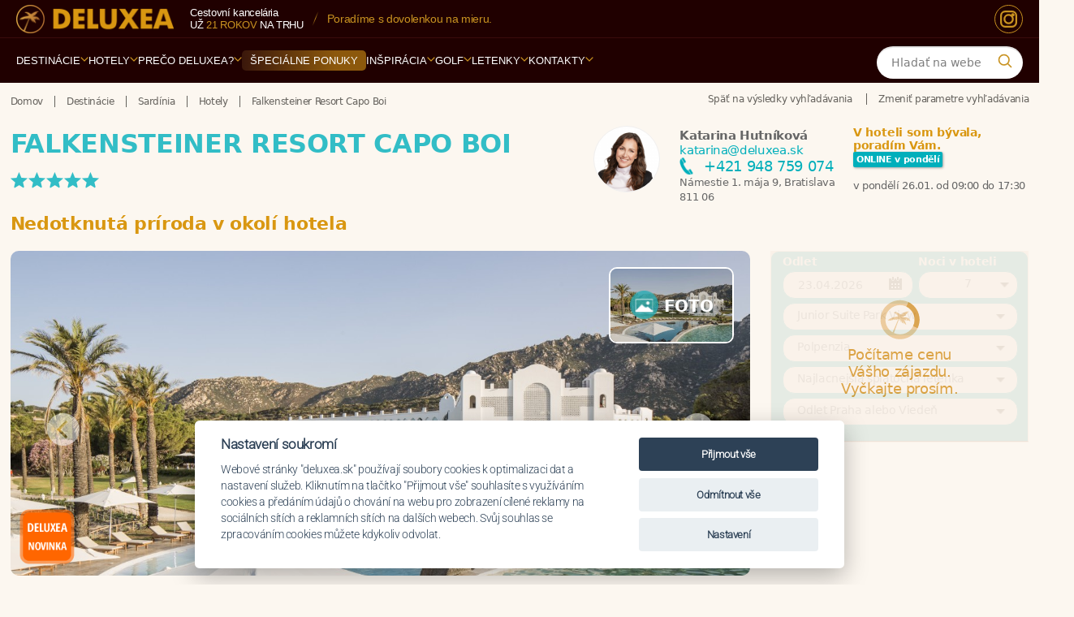

--- FILE ---
content_type: text/html; charset=utf-8
request_url: https://www.deluxea.sk/sardinia/hotel-falkensteiner-resort-capo-boi/
body_size: 38665
content:
<!DOCTYPE html>
<html lang="sk">
<head>


  <link rel="preconnect" href="https://www.googletagmanager.com" crossorigin>
  <link rel="preconnect" href="https://fonts.googleapis.com">
  <link rel="preconnect" href="https://fonts.gstatic.com" crossorigin>
    <link rel="preconnect" href="https://static.criteo.net" crossorigin>
		<link rel="preconnect" href="https://script.crazyegg.com" crossorigin>
  <link rel="preload" as="style" href="https://static.deluxea.sk/css/style_min.css?param=g270">
		<link rel="preload" as="style" href="https://static.deluxea.sk/css/style2_min.css?param=g270">
  <link rel="preload" as="script" href="https://static.deluxea.sk/js/general.js?p=g270">
  <link rel="preload" as="script" href="https://static.deluxea.sk/js/hotel_comparator.js?p=g270">

  <script>
    window.dataLayer = window.dataLayer || [];
    function gtag(){
      dataLayer.push(arguments);
    }
  </script>


    <link href="https://www.smartsuppchat.com/" rel="preconnect">


        <!-- Google tag (gtag.js) -->
        <script>
          gtag('consent', 'default', {
            'analytics_storage': 'denied',
            'ad_storage': 'denied',
            'ad_user_data': 'denied',
            'ad_personalization': 'denied',
            'functionality_storage': 'granted',
            'personalization_storage': 'denied',
            'security_storage': 'denied'
          });
        </script>
        <script async src="https://www.googletagmanager.com/gtag/js?id=G-Q5KBPQJTD7"></script>
<script src="/js/cookieconsent.min.js?p=4"></script>
<script>
  var cookieconsent = initCookieConsent();
  if(cookieconsent.allowedCategory('ad')){
    gtag('consent', 'update', {
      'ad_storage': 'granted',
      'ad_user_data': 'granted',
      'ad_personalization': 'granted',
    });
  }
  if(cookieconsent.allowedCategory('analytics')){
    gtag('consent', 'update', {
      'analytics_storage': 'granted'
    });
  }
</script>        <script>
          gtag('js', new Date());
          gtag('config', 'G-Q5KBPQJTD7');
        </script>

      <script type="text/javascript" src="//static.criteo.net/js/ld/ld.js" async="true"></script>

        <!-- Smartsupp Live Chat script -->
        <script type="text/javascript">
        var _smartsupp = _smartsupp || {
};
        _smartsupp.key = 'de5bed74b06fe70fa63fb39d7c2b6ab40b1bc091';
        window.smartsupp||(function(d) {
        var s,c,o=smartsupp=function(){
          o._.push(arguments)
        };o._=[];
        s=d.getElementsByTagName('script')[0];c=d.createElement('script');
        c.type='text/javascript';c.charset='utf-8';c.async=true;
        c.src='//www.smartsuppchat.com/loader.js?';s.parentNode.insertBefore(c,s);
        })(document);
        </script>



  <meta charset="utf-8">
  <meta http-equiv="Content-Type" content="text/html; charset=utf-8">
  <meta name="viewport" content="width=device-width, initial-scale=1, maximum-scale=1">
    <meta name="generator" content="DELUXEA a.s.">

      <meta name="author" content="DELUXEA s.r.o. Cestovná kancelária od r. 1995, www.DELUXEA.sk, www.DELUXEA.cz">
  <meta name="description" content="Dovolenka na mieru na Sardínii je naša špecializácia. V hoteli Falkensteiner Resort Capo Boi sme osobne bývali a poradíme Vám. Zájazd pripravíme na kľúč.">
    <meta name="robots" content="index, follow">
      <link rel="alternate" href="https://www.deluxea.sk/cs/sardinia/hotel-falkensteiner-resort-capo-boi/" hreflang="cs">
      <link rel="alternate" href="https://www.deluxea.sk/sardinia/hotel-falkensteiner-resort-capo-boi/" hreflang="sk">
      <link rel="alternate" href="https://www.deluxea.sk/en/sardinia/hotel-falkensteiner-resort-capo-boi/" hreflang="en">
      <link rel="alternate" href="https://www.deluxea.sk/de/sardinia/hotel-falkensteiner-resort-capo-boi/" hreflang="de">

  
    <script type="text/javascript" src="//script.crazyegg.com/pages/scripts/0072/1190.js" async="async"></script>

  <title>Falkensteiner Resort Capo Boi 5* - Sardínia - DELUXEA</title>
    <link rel="stylesheet" href="https://static.deluxea.sk/css/style_min.css?param=g270" type="text/css" media="screen,projection,print">
			<link rel="stylesheet" href="https://static.deluxea.sk/css/style2_min.css?param=g270" type="text/css" media="screen,projection,print">
        <link rel="stylesheet" href="https://static.deluxea.sk/css/style_dx_sk.css?param=g270" type="text/css" media="screen,projection,print">
  <link rel="shortcut icon" type="image/x-icon" href="/images/favicon.ico">
  <link rel="apple-touch-icon" sizes="180x180" href="/images/apple-touch-icon.png">
  <link rel="icon" type="image/png" href="/images/favicon-32x32.png" sizes="32x32">
  <link rel="icon" type="image/png" href="/images/favicon-16x16.png" sizes="16x16">
  <link rel="mask-icon" href="/images/safari-pinned-tab.svg" color="#5bbad5">
  <meta name="theme-color" content="#ffffff">

	<link rel="preload" as="font" type="font/woff2" href="/fonts/v2/roboto-v48-latin_latin-ext-300.woff2" crossorigin>
	<link rel="preload" as="font" type="font/woff2" href="/fonts/v2/dm-serif-display-v16-latin_latin-ext-regular.woff2" crossorigin>

	<style>
		@font-face{
			font-family:"Roboto";
			src:url("/fonts/v2/roboto-v48-latin_latin-ext-300.woff2") format("woff2");
			font-weight:300; font-style:normal; font-display:swap;
		}
		@font-face{
			font-family:"DM Serif Display";
			src:url("/fonts/v2/dm-serif-display-v16-latin_latin-ext-regular.woff2") format("woff2");
			font-weight:400; font-style:normal; font-display:swap;
		}
		@font-face {
			font-family: 'Sancreek';
			src:url('/fonts/v2/sancreek-v26-latin-regular.woff2') format('woff2');
			font-weight:400; font-style:normal; font-display:swap;
		}
	</style>


		<script async src="https://www.googletagmanager.com/gtag/js?id=AW-1030462863"></script>
		<script async src="https://www.googletagmanager.com/gtag/js?id=AW-963837074"></script>
		<script>
			gtag('config', 'AW-1030462863');
			gtag('config', 'AW-963837074');
		</script>

</head>
<body class="   ">
<script>var isHotelList = false;</script>
<div class="layout_v3 full-containers">
    <!-- Google Tag Manager (noscript) -->
    <noscript><iframe  src="" data-src="https://www.googletagmanager.com/ns.html?id=GTM-TTW6WM" height="0" width="0" style="display:none;visibility:hidden"></iframe></noscript>
    <!-- End Google Tag Manager (noscript) -->

    <div id="fb-root"></div>
    <script>(function(d, s, id) {
      var js, fjs = d.getElementsByTagName(s)[0];
      if (d.getElementById(id)) return;
      js = d.createElement(s); js.id = id;
      js.src = "//connect.facebook.net/cs_CZ/sdk.js#xfbml=1&version=v2.4&appId=1638874926395130";
      fjs.parentNode.insertBefore(js, fjs);
    }(document, 'script', 'facebook-jssdk'));</script>


<script>
	var doc = document.body || document.documentElement;
	var style = doc.style;
	if ( style.webkitFlexWrap == '' || style.msFlexWrap == '' || style.flexWrap == '' ) {
		doc.className += " flex";
	}
</script>


	<header id="header" class="main-menu-v2" role="banner">
		<div class="mmv2-row-top">
			<div class="mmv2-container">
				<div class="mmv2-brand">
						<a href="https://www.deluxea.sk/" title="Deluxea - Domov"><img id="header-logo" width="217" height="39" class="lazyload" data-src="https://static.deluxea.sk/images/v2/deluxea-cestovni-kancelar.png" alt="Deluxea - Cestovná kancelária - Dovolená na míru v exotice"></a>
				</div>
				<div class="mmv2-info">
					<div class="mmv2-stack">
							<span class="mmv2-muted">Cestovní kancelária</span>
							<span class="mmv2-line2">už <span class="mmv2-gold">21 rokov</span> na&nbsp;trhu</span>
					</div>
					<span class="mmv2-slash" aria-hidden="true"></span>
					<span class="mmv2-usp">
							Navštívili sme <span class="mmv2-hi">757&nbsp;hotelov</span> v&nbsp;<span class="mmv2-hi">122&nbsp;krajinách sveta</span>.
					</span>
				</div>
				<div class="mmv2-top-icons">
						<a href="https://www.instagram.com/ck_deluxea/" class="mmv2-ico-round mmv2-instagram" aria-label="Instagram" title="Instagram">
							<svg viewBox="0 0 24 24" aria-hidden="true">
								<rect x="3" y="3" width="18" height="18" rx="5" ry="5"></rect>
								<circle cx="12" cy="12" r="5"></circle>
								<circle class="dot" cx="17" cy="7" r="2"></circle>
							</svg>
						</a>
				</div>
			</div>
		</div>
<div class="mmv2-row-nav">
	<div class="mmv2-container mmv2-bar">
		<!-- MOBILE BAR -->
		<div class="mmv2-mobile-bar">
			<div class="mmv2-brand mmv2-brand-mobile">
					<a href="https://www.deluxea.sk/" title="Deluxea - Domov"><img id="header-logo" width="400" height="72" class="lazyload" data-src="https://static.deluxea.sk/images/v2/deluxea-cestovni-kancelar.png" alt="Deluxea - Cestovná kancelária - Dovolená na míru v exotice"></a>
			</div>
			<div class="mmv2-mobile-right">
				<button class="mmv2-search-btn" type="button" aria-label="Vyhľadávanie">
				<span class="ico" aria-hidden="true">
					<svg viewBox="0 0 24 24" width="18" height="18" fill="none"><path d="M21 21l-4.2-4.2M18 10.5a7.5 7.5 0 11-15 0 7.5 7.5 0 0115 0z" stroke="currentColor" stroke-width="2" stroke-linecap="round"></path></svg>
				</span>
				</button>
				<button class="mmv2-burger" aria-label="Menu" aria-controls="menu-panel" aria-expanded="false">
					<span></span><span></span><span></span>
				</button>
			</div>
		</div>

		<nav class="mmv2-primary" aria-label="Navigace">
			<ul>
					<a class="mmv2-sticky-logo" href="https://www.deluxea.sk/" title="Deluxea - Domov"><img width="30" height="30" src="https://static.deluxea.sk/images/v4/palma.svg" alt="Deluxea - Cestovná kancelária - Dovolená na míru v exotice"></a>
					<li class="mmv2-nav-item mmv2-has-sub " >
							<a href="https://www.deluxea.sk/destinace/" class="mmv2-nav-link mmv2-nav-open-destination-drill">Destinácie <span class="mmv2-caret"><svg viewBox="0 0 10 6" aria-hidden="true"><path d="M1 1 L5 5 L9 1" fill="none" stroke="currentColor" stroke-width="2" stroke-linecap="round" stroke-linejoin="round"></path></svg></span></a>
							<div class="mmv2-submenu">
								<div class="mmv2-grid">
									<div>
										<div class="mmv2-title">Top destinace</div>
												<a href="https://www.deluxea.sk/dovolenka-mauricius/">Maurícius</a>
												<a href="https://www.deluxea.sk/dovolenka-maledivy/">Maldivy</a>
												<a href="https://www.deluxea.sk/dovolenka-seychely/">Seychely</a>
												<a href="https://www.deluxea.sk/dovolenka-emiraty/">Emiráty</a>
												<a href="https://www.deluxea.sk/dovolenka-bali/">Bali</a>
												<a href="https://www.deluxea.sk/dovolenka-thajsko/">Thajsko</a>
									</div>
										<div>
											<div class="mmv2-title">&nbsp;</div>
													<a href="https://www.deluxea.sk/dovolenka-polarna-expedicia/">Polárna expedícia</a>
													<a href="https://www.deluxea.sk/dovolenka-sri-lanka/">Srí Lanka</a>
													<a href="https://www.deluxea.sk/dovolenka-reunion/">Réunion</a>
													<a href="https://www.deluxea.sk/dovolenka-polynezia/">Polynézia</a>
													<a href="https://www.deluxea.sk/dovolenka-fidzi/">Fidži</a>
													<a href="https://www.deluxea.sk/dovolenka-filipiny/">Filipíny</a>
										</div>
									<div>
										<div class="mmv2-title">Evropa</div>
											<a href="https://www.deluxea.sk/dovolenka-turecko/">Turecko</a>
											<a href="https://www.deluxea.sk/dovolenka-grecko/">Grécko</a>
											<a href="https://www.deluxea.sk/dovolenka-sardinie/">Sardínia</a>
											<a href="https://www.deluxea.sk/dovolenka-taliansko/">Taliansko</a>
											<a href="https://www.deluxea.sk/dovolenka-cyprus/">Cyprus</a>
									</div>
									<div>
										<div class="mmv2-title">Ostatní</div>
											<a href="https://www.deluxea.sk/dovolenka-zanzibar/">Zanzibar</a>
											<a href="https://www.deluxea.sk/dovolenka-zambia/">Zambia</a>
											<a href="https://www.deluxea.sk/dovolenka-jihoafricka-republika/">JAR</a>
											<a href="https://www.deluxea.sk/dovolenka-namibia/">Namíbia</a>
											<a href="https://www.deluxea.sk/dovolenka-tanzania/">Tanzánia</a>
											<a href="https://www.deluxea.sk/destinace/">Ďalšie destinácie</a>
									</div>
									<div>
										<div class="mmv2-title">Praktické info</div>
											<a href="https://www.deluxea.sk/destinace/#hotel-map">Mapa destinácií</a>
											<a href="https://www.deluxea.sk/porovnani-destinaci/">Porovnanie destinácií</a>
											<a href="https://www.deluxea.sk/inspirace/pocasi-v-destinacich/">Počasie v destináciách</a>
											<a href="https://www.deluxea.sk/inspirace/dovolena-s-detmi/">Dovolenka s deťmi</a>
											<a href="https://www.deluxea.sk/svatba-v-raji/">Svadby v raji</a>
											<a href="https://www.deluxea.sk/hotely/?gd=1&amp;clear=1">Špeciálne ponuky</a>
									</div>
								</div>
								<div class="mmv2-bottom-line"></div>
								<div class="mmv2-ctas">
									<a href="#" class="mmv2-cta-pill mmv2-cta-pill--primary tour-order-link">Potrebujem poradiť</a>
										<a href="https://www.deluxea.sk/porovnani-destinaci/" class="mmv2-cta-pill mmv2-cta-pill--secondary">Porovnanie destinácií</a>
									<a href="https://www.deluxea.sk/destinace/" class="mmv2-cta-pill mmv2-cta-pill--secondary">Ďalšie destinácie</a>
								</div>
							</div>
					</li>
					<li class="mmv2-nav-item mmv2-has-sub mmv2-nav-open-hotel-drill" >
							<a href="https://www.deluxea.sk/hotely/" class="mmv2-nav-link">Hotely <span class="mmv2-caret"><svg viewBox="0 0 10 6" aria-hidden="true"><path d="M1 1 L5 5 L9 1" fill="none" stroke="currentColor" stroke-width="2" stroke-linecap="round" stroke-linejoin="round"></path></svg></span></a>
							<div class="mmv2-submenu">
								<div class="mmv2-grid">
											<div>
														<a href="https://www.deluxea.sk/constance-hotels-and-resorts/">Hotelové reťazce</a>
														<a href="https://www.deluxea.sk/hotely/sleva-akce/">Zľava akcia</a>
											</div>
											<div>
														<a href="https://www.deluxea.sk/hotely/srovnani-hotelu/">Porovnanie hotelov</a>
														<a href="https://www.deluxea.sk/destinace/#hotel-map">Mapa hotelov</a>
											</div>
											<div>
														<a href="https://www.deluxea.sk/emocni-vyber/">Emocionálny výber</a>
											</div>
								</div>
								<div class="mmv2-bottom-line"></div>
								<div class="mmv2-ctas">
									<a href="#" class="mmv2-cta-pill mmv2-cta-pill--primary tour-order-link">Potrebujem poradiť</a>
									<a href="https://www.deluxea.sk/hotely/?clear=1" class="mmv2-cta-pill mmv2-cta-pill--secondary">Všetky hotely</a>
								</div>
							</div>
					</li>
					<li class="mmv2-nav-item mmv2-has-sub " >
							<a href="https://www.deluxea.sk/o-deluxea/preco-cestovat-s-deluxeou/" class="mmv2-nav-link ">Prečo DELUXEA? <span class="mmv2-caret"><svg viewBox="0 0 10 6" aria-hidden="true"><path d="M1 1 L5 5 L9 1" fill="none" stroke="currentColor" stroke-width="2" stroke-linecap="round" stroke-linejoin="round"></path></svg></span></a>
								<div class="mmv2-submenu">
									<div class="mmv2-grid">
												<div>
															<a class="" href="https://www.deluxea.sk/o-deluxea/preco-cestovat-s-deluxeou/">Prečo cestovať s DELUXEOU</a>
															<a class="" href="https://www.deluxea.sk/o-deluxea/reference/">Referencie</a>
															<a class="" href="https://www.deluxea.sk/o-deluxea/vyhody-deluxea/">Výhody DELUXEA</a>
															<a class="" href="https://www.deluxea.sk/o-deluxea/garance-nejlepsi-ceny/">Garancia najnižšej ceny</a>
												</div>
												<div>
															<a class="" href="https://www.deluxea.sk/o-deluxea/inspekcni-cesty/">Inšpekčné cesty</a>
															<a class="" href="https://www.deluxea.sk/o-deluxea/novinky/">Novinky</a>
															<a class="" href="https://www.deluxea.sk/o-deluxea/cestovni-pojisteni/">Cestovné poistenie</a>
															<a class="" href="https://www.deluxea.sk/o-deluxea/pojisteni-proti-upadku/">Poistenie proti úpadku</a>
												</div>
												<div>
															<a class="" href="https://www.deluxea.sk/files/kodex-ochrany-osobnich-udaju-spolecnosti.pdf">Kodex ochrany osobních údajů</a>
															<a class="" href="https://www.deluxea.sk/darkovy-certifikat/">Darčekové certifikáty</a>
															<a class="" href="https://www.deluxea.sk/o-deluxea/vseobecne-podminky/">Všeobecné podmienky</a>
															<a class="" href="https://www.deluxea.sk/o-deluxea/historie-deluxea/">História CK</a>
												</div>
												<div>
															<a class="" href="https://www.deluxea.sk/o-deluxea/zpusob-a-podminky-platby/">Spôsob a podmienky platby</a>
															<a class="" href="https://www.deluxea.sk/o-deluxea/cena-za-pripravu-zajezdu/">Cena za prípravu zájazdu</a>
															<a class="" href="https://www.deluxea.sk/zakladne-prava-zakaznika/">Základné práva zákazníka</a>
															<a class="" href="https://www.deluxea.sk/o-deluxea/itq-standard/">ITQ Standard</a>
												</div>
									</div>
									<div class="mmv2-bottom-line"></div>
									<div class="mmv2-ctas">
										<a href="#" class="mmv2-cta-pill mmv2-cta-pill--primary tour-order-link">Potrebujem poradiť</a>
									</div>
								</div>
					</li>
					<li class="mmv2-nav-item  mmv2-offers" >
							<a href="https://www.deluxea.sk/hotely/?gd=1&amp;clear=1" class="mmv2-nav-link"><span class="mmv2-pill">Špeciálne ponuky</span></a>
					</li>
					<li class="mmv2-nav-item mmv2-has-sub " >
							<a href="https://www.deluxea.sk/inspirace" class="mmv2-nav-link ">Inšpirácia <span class="mmv2-caret"><svg viewBox="0 0 10 6" aria-hidden="true"><path d="M1 1 L5 5 L9 1" fill="none" stroke="currentColor" stroke-width="2" stroke-linecap="round" stroke-linejoin="round"></path></svg></span></a>
								<div class="mmv2-submenu">
									<div class="mmv2-grid">
												<div>
															<a class="" href="https://www.deluxea.sk/inspirace/romantika-ve-dvou/">Romantika vo dvojici</a>
															<a class="" href="https://www.deluxea.sk/golfova-dovolena/">Golfová dovolenka</a>
															<a class="" href="https://www.deluxea.sk/safari-v-africe/">Safari v Afrike</a>
												</div>
												<div>
															<a class="" href="https://www.deluxea.sk/inspirace/dovolena-s-detmi/">Dovolenka s deťmi</a>
															<a class="" href="https://www.deluxea.sk/svatby/">Svadba v raji</a>
															<a class="" href="https://www.deluxea.sk/inspirace/privatni-ukryty/">Privátne úkryty</a>
												</div>
												<div>
															<a class="" href="https://www.deluxea.sk/inspirace/gurmanske-zazitky/">Gurmánske zážitky</a>
															<a class="" href="https://www.deluxea.sk/inspirace/babymoon/">Babymoon</a>
															<a class="" href="https://www.deluxea.sk/inspirace/rekonvalescence-po-operaci/">Rekonvalescencia po operácii</a>
												</div>
												<div>
															<a class="" href="https://www.deluxea.sk/jihoafricka-republika/specialni-okruh-jar-antarktida/">Speciální okruh JAR + Antarktida</a>
															<a class="" href="https://www.deluxea.sk/inspirace/incentivni-zajezdy/">Incentívne zájazdy</a>
															<a class="" href="https://www.deluxea.sk/emocni-vyber/">Emocionálny výber</a>
												</div>
												<div>
															<a class="" href="https://www.deluxea.sk/inspirace/pocasi-v-destinacich/">Počasie v destináciách</a>
															<a class="" href="https://www.deluxea.sk/darkovy-certifikat/">Darčekový certifikát</a>
												</div>
									</div>
									<div class="mmv2-bottom-line"></div>
									<div class="mmv2-ctas">
										<a href="#" class="mmv2-cta-pill mmv2-cta-pill--primary tour-order-link">Potrebujem poradiť</a>
									</div>
								</div>
					</li>
					<li class="mmv2-nav-item mmv2-has-sub " >
							<a href="https://www.deluxea.sk/golf/hriste/" class="mmv2-nav-link ">Golf <span class="mmv2-caret"><svg viewBox="0 0 10 6" aria-hidden="true"><path d="M1 1 L5 5 L9 1" fill="none" stroke="currentColor" stroke-width="2" stroke-linecap="round" stroke-linejoin="round"></path></svg></span></a>
								<div class="mmv2-submenu">
									<div class="mmv2-grid">
												<div>
															<a class="" href="https://www.deluxea.sk/golf/destinace/">Destinácie</a>
												</div>
												<div>
															<a class="" href="https://www.deluxea.sk/golf/hriste/">Ihriska</a>
												</div>
												<div>
															<a class="" href="https://www.deluxea.sk/golfove-turnaje/">Turnaje</a>
												</div>
									</div>
									<div class="mmv2-bottom-line"></div>
									<div class="mmv2-ctas">
										<a href="#" class="mmv2-cta-pill mmv2-cta-pill--primary tour-order-link">Potrebujem poradiť</a>
									</div>
								</div>
					</li>
					<li class="mmv2-nav-item mmv2-has-sub " >
							<a href="https://www.deluxea.sk/letenky/" class="mmv2-nav-link ">Letenky <span class="mmv2-caret"><svg viewBox="0 0 10 6" aria-hidden="true"><path d="M1 1 L5 5 L9 1" fill="none" stroke="currentColor" stroke-width="2" stroke-linecap="round" stroke-linejoin="round"></path></svg></span></a>
								<div class="mmv2-submenu">
									<div class="mmv2-grid">
												<div>
															<a class="flights-order-link" href="https://www.deluxea.sk/mam-zajem-letenku">Dopyt po letenkách</a>
															<a class="" href="https://www.deluxea.sk/letenky/emirates/">Emirates</a>
															<a class="" href="https://www.deluxea.sk/letenky/prestup-v-dubaji-s-emirates/">Přestup v Dubaji s Emirates</a>
															<a class="" href="https://www.deluxea.sk/letenky/qatar-airways/">Qatar Airways</a>
												</div>
												<div>
															<a class="" href="https://www.deluxea.sk/letenky/prestup-v-dauha-s-qatar-airways/">Přestup v Dauhá s Qatar Airways</a>
															<a class="" href="https://www.deluxea.sk/letenky/turkish-airlines/">Turkish Airlines</a>
															<a class="" href="https://www.deluxea.sk/letenky/korean-air/">Korean Air</a>
															<a class="" href="https://www.deluxea.sk/letenky/eva-air/">EVA Air</a>
												</div>
												<div>
															<a class="" href="https://www.deluxea.sk/letenky/flydubai/">Flydubai</a>
															<a class="" href="https://www.deluxea.sk/letenky/etihad-airways/">Etihad Airways</a>
															<a class="" href="https://www.deluxea.sk/letenky/porovnani-tarifu/">Porovnání tarifů leteckých společností</a>
															<a class="" href="https://www.deluxea.sk/mauricius/letenky/">Letenky na Maurícius</a>
												</div>
												<div>
															<a class="" href="https://www.deluxea.sk/maledivy/letenky/">Letenky na Maledivy</a>
															<a class="" href="https://www.deluxea.sk/letenky/parkovani-letiste-praha/">Parkovanie letisko Praha</a>
															<a class="" href="https://www.deluxea.sk/letenky/parkovani-letiste-viden/">Parkovanie letisko Viedeň</a>
															<a class="" href="https://www.deluxea.sk/letenky/rodiny-s-detmi-a-letenky-v-business-tride/">Rodiny s deťmi a letenky v business triede</a>
												</div>
									</div>
									<div class="mmv2-bottom-line"></div>
									<div class="mmv2-ctas">
										<a href="#" class="mmv2-cta-pill mmv2-cta-pill--primary tour-order-link">Potrebujem poradiť</a>
									</div>
								</div>
					</li>
					<li class="mmv2-nav-item mmv2-has-sub " >
							<a href="https://www.deluxea.sk/kontakty/" class="mmv2-nav-link">Kontakty <span class="mmv2-caret"><svg viewBox="0 0 10 6" aria-hidden="true"><path d="M1 1 L5 5 L9 1" fill="none" stroke="currentColor" stroke-width="2" stroke-linecap="round" stroke-linejoin="round"></path></svg></span></a>
							<div class="mmv2-submenu">
								<div class="mmv2-grid">

                        <div>
                          <div class="mmv2-title"></div>
                          <a class="" href="https://www.deluxea.sk/kontakty/">Špecialisti</a>
                        </div>
                        <div>
                          <div class="mmv2-title"></div>
                          <a class="tour-order-link" href="#">Požiadavka</a>
                        </div>
                        <div>
                          <div class="mmv2-title"></div>
                          <a class="" href="https://www.deluxea.sk/kontakty/#praha">Kancelária Praha</a>
                        </div>
                        <div>
                          <div class="mmv2-title"></div>
                          <a class="" href="https://www.deluxea.sk/kontakty/#brno">Kancelária Brno</a>
                        </div>
                        <div>
                          <div class="mmv2-title"></div>
                          <a class="" href="https://www.deluxea.sk/kontakty/#bratislava">Kancelária Bratislava</a>
                        </div>

								</div>
								<div class="mmv2-bottom-line"></div>
								<div class="mmv2-ctas">
									<a href="#" class="mmv2-cta-pill mmv2-cta-pill--primary tour-order-link">Potrebujem poradiť</a>
								</div>
							</div>
					</li>
			</ul>
		</nav>

		<div class="mmv2-search">
<form action="/vyhledavani/" method="post" class="search-on-web" id="frm-searchComponent2-searchForm">
    <fieldset class="typeahead-holder">
      <input type="text" name="search" autocomplete="off" class="typeaheadglobal" placeholder="Hladať na webe" data-Placeholder="Hladať" id="frm-searchComponent2-searchForm-search">
      <div class="mmv2-q" aria-hidden="true">
        <svg viewBox="0 0 24 24" width="20" height="20" fill="none">
          <path d="M21 21l-4.2-4.2M18 10.5a7.5 7.5 0 11-15 0 7.5 7.5 0 0115 0z" stroke="currentColor" stroke-width="2" stroke-linecap="round"></path>
        </svg>
      </div>
    </fieldset>
<input type="hidden" name="_do" value="searchComponent2-searchForm-submit"><!--[if IE]><input type=IEbug disabled style="display:none"><![endif]-->
</form>


					
		</div>

	</div>
</div>

<!-- MOBILE DRAWER -->
<aside class="mmv2-mobile-drawer" id="menu-panel" aria-hidden="true">
	<div class="mmv2-drawer-header">
		<div class="mmv2-search-mobile">
<form action="/vyhledavani/" method="post" class="search-on-web" id="frm-searchComponent-searchForm">
    <fieldset class="typeahead-holder">
      <input type="text" name="search" autocomplete="off" class="typeaheadglobal" placeholder="Hladať na webe" data-Placeholder="Hladať" id="frm-searchComponent-searchForm-search">
      <div class="mmv2-q" aria-hidden="true">
        <svg viewBox="0 0 24 24" width="20" height="20" fill="none">
          <path d="M21 21l-4.2-4.2M18 10.5a7.5 7.5 0 11-15 0 7.5 7.5 0 0115 0z" stroke="currentColor" stroke-width="2" stroke-linecap="round"></path>
        </svg>
      </div>
    </fieldset>
<input type="hidden" name="_do" value="searchComponent-searchForm-submit"><!--[if IE]><input type=IEbug disabled style="display:none"><![endif]-->
</form>


					
		</div>
	</div>
	<div class="mmv2-drill" aria-hidden="true"></div>
	<ul class="mmv2-mobile-nav"></ul>
	<button class="mmv2-close-tab" type="button" aria-label="Zavřít menu">
		<svg viewBox="0 0 24 24" width="20" height="20" fill="none" aria-hidden="true">
			<path d="M6 6 L18 18 M18 6 L6 18" stroke="currentColor" stroke-width="2" stroke-linecap="round" stroke-linejoin="round"></path>
		</svg>
	</button>
</aside>
<div class="mmv2-scrim" aria-hidden="true"></div>
<div class="mmv2-spacer" aria-hidden="true"></div>	</header>
	<!-- end header -->


	<!--main-->
	<div class="main" role="main">		
		<div class=" clearfix   hotel-wrap-v2 ">
			<!--main content-->
			<div class="content clearfix" >

              <div class='wrap'>
            <!--breadcrumbs-->
            <nav  role="navigation" class=" breadcrumbs clearfix ">
              <!--crumbs-->
<div id="snippet--crumbs">                <ul class="crumbs" itemscope itemtype="https://schema.org/BreadcrumbList">
                  <li itemprop='itemListElement' itemscope itemtype='https://schema.org/ListItem'><a itemprop='item' href="https://www.deluxea.sk/" title="Domov"><span itemprop='name'>Domov</span></a><meta itemprop="position" content="1"></li>
                    <li itemprop='itemListElement' itemscope itemtype='https://schema.org/ListItem'><a itemprop='item' href='https://www.deluxea.sk/destinace/'><span itemprop='name'>Destinácie</span></a><meta itemprop='position' content='2' /></li><li itemprop='itemListElement' itemscope itemtype='https://schema.org/ListItem'><a itemprop='item' href='https://www.deluxea.sk/dovolenka-sardinie/'><span itemprop='name'>Sardínia</span></a><meta itemprop='position' content='3' /></li><li itemprop='itemListElement' itemscope itemtype='https://schema.org/ListItem'><a itemprop='item' href='https://www.deluxea.sk/hotely-sardinia/?clear=1'><span itemprop='name'>Hotely</span></a><meta itemprop='position' content='4' /></li><li itemprop='itemListElement' itemscope itemtype='https://schema.org/ListItem' class='last'><a itemprop='item' href='https://www.deluxea.sk/sardinia/hotel-falkensteiner-resort-capo-boi/'><span itemprop='name'>Falkensteiner Resort Capo Boi</span></a><meta itemprop='position' content='5' /></li>
                </ul>
</div>              <!--//crumbs-->

            </nav>
            <!--//breadcrumbs-->
              </div>
        


  <div class="wrap">
    <!--breadcrumbs right-->
    <nav class="breadcrumbs right clearfix">
      <!--crumbs-->
      <ul class="crumbs">
          <li><a href="https://www.deluxea.sk/hotely/" title="Späť na výsledky vyhľadávania">Späť na výsledky vyhľadávania</a></li>
          <li><a href="https://www.deluxea.sk/hotely/" title="Zmeniť parametre vyhľadávania">Zmeniť parametre vyhľadávania</a></li>
      </ul>
      <!--//crumbs-->
    </nav>
    <!--//breadcrumbs-->
  </div>




<div class="hotel-container">
  <div class="wrap clearfix heightfix top-container" id="top">


    
    <div class='t-on-left' style=''>
      <div class="top-correction">
        <h1 data-m-max-fs="24" class="  price-guarentee-popup">
            Falkensteiner Resort Capo Boi
          <span class="beutystar">*****</span><span class="beutystar-plus"></span>
        </h1>
          <span class="show-on-mobile-v2"><strong>Sardínia</strong></span>
            <h2>Nedotknutá príroda v okolí hotela</h2>
      </div>
    </div>
    <div class='t-on-right ' style=''>
      <div class="top-correction">
        <div class="hotel-info-box-header">
            <article class="right_box kontakt_box user-box-hotel">
  <div class="contact-box-v2 online-bottom">






      <div class="contact-user-lr-holder">
      <div class="contact-user-img">
    <a class="user-image" href="https://www.deluxea.sk/katarina-hutnikova/"><img width="80" height="80" class="lazyload" data-src="https://static.deluxea.sk/data/user/image-3-82.png?p=20260124" alt="Katarina Hutníková"></a>
        </div>
        <div class="contact-user-left">
      <a class="naprofil" href="https://www.deluxea.sk/katarina-hutnikova/"><strong>Katarina Hutníková</strong></a><br>
      <a class="u-email" id='mail-right-katarina-hutnikova' href="mailto:katarina@deluxea.sk">katarina@deluxea.sk</a><br>
          <a id='tel-right-katarina-hutnikova' class="telefon sk-phone" href="tel:+421948759074">+421 948 759 074</a><br>

        <a class="naprofil sk-office" href="https://www.deluxea.sk/katarina-hutnikova/">Námestie 1. mája 9, Bratislava 811 06</a>

        </div>
        <div class="contact-user-right">
          <strong class="veta">V hoteli som bývala, poradím Vám.</strong>





      <span class="contact-user-online-hours" >
          <span class="contact-user-future-day-online-ico">ONLINE v pondělí</span>
          <span class='working-time'>
            <br><br />v pondělí 26.01.  od 09:00 do 17:30
          </span>
      </span>
        </div>
        </div>
    <div class='clear'></div>
  </div>
            </article>
        </div>
      </div>
    </div>

      <div id="c-on-left-on-right-holder" class="flex">
      <div class="clearfix c-on-left " id="col-h">
        <div class='main-image-holder'   >
              <img fetchpriority="high" class='c-main-image' src="https://static.deluxea.sk/data/hotel/italie-hotel-falkensteiner-resort-capo-boi-170.jpg" alt='Falkensteiner Resort Capo Boi'>
            <div id="bs-slider">
              <div class="bs-slider-slide-holder">
                  <div class="bs-slide-holder bs-slide-holder-0 hide-on-start">
                    <div class="bs-slider-slide">


                    </div>
                  </div>
                  <div class="bs-slide-holder bs-slide-holder-1 hide-on-start">
                    <div class="bs-slider-slide">


                    </div>
                  </div>
                  <div class="bs-slide-holder bs-slide-holder-2 hide-on-start">
                    <div class="bs-slider-slide">


                    </div>
                  </div>
              </div>
              <ul class="sequence-pagination">
                  <li class="sequence-current"></li>
                  <li ></li>
                  <li ></li>
              </ul>

                <div class='preview-image gallery-preview hide-on-start'>
                    <a class="show-gallery-preview" href="#show-all">
                    <img width="150" height="107"  class="lazyload" data-src="https://static.deluxea.sk/data/gallery/thumb/italie-hotel-falkensteiner-resort-capo-boi-013.jpg" alt='galerie'>
                    <div class='overlay'></div>
                    <span class='info-text'><img width="32" height="32"  class="lazyload" data-src="https://static.deluxea.sk/images/v3/ico_photo2.png" alt="galerie"><span class="txt update-m-max-fs" data-m-max-fs="18"> Foto</span></span>
                  </a>
                </div>
                <div class='preview-image video-preview hide-on-start'>
                  <a class="pos-hotel-tab f-pos-hotel-tab" href="https://www.deluxea.sk/sardinia/hotel-falkensteiner-resort-capo-boi/#video">
                    <img width="150" height="107"  class="lazyload" data-src="https://static.deluxea.sk/data/gallery/thumb/italie-hotel-falkensteiner-resort-capo-boi-074.jpeg" alt='video'>
                    <div class='overlay'></div>
                    <span class='info-text'><img width="32" height="32"  class="lazyload" data-src="https://static.deluxea.sk/images/v3/ico_video.png" alt="galerie"><span class="txt update-m-max-fs" data-m-max-fs="18"> Video</span></span>
                  </a>
                </div>






              <a href="#" class="bs-nav bs-prev"></a>
              <a href="#" class="bs-nav bs-next"></a>

            <div class='sequence-bonus hide-on-start'>
              <div class='discount'>




                        <img width="94" height="90" class=" lazyload" data-src="https://static.deluxea.sk/data/pictogram/pictogram_manu_9991.png" alt="">

              </div>
            </div>
            </div>
        </div>
      </div>
      <div class="clearfix c-on-right" id="cor-h">

              <section>

                  <div class="show-calculation">
                    <a class="button">Rychlá kalkulácia</a>
                  </div>



                  <div class='set-me-auto-calculate-me-mixed set-me-auto-calculate-me-prio   ' id='online-kalkulace'>



















  <!--Quick calculation in the area-->
  <div class='comparator-holder2 comparator-block  comparator-container'>
    <div class="">
    <article class="right_box rychla_kalkulace schovej-me  comparator-mixed" id="hotel-comparator-form">
      <form action="/sardinia/hotel-falkensteiner-resort-capo-boi/" method="post" id="frm-hotelComparatorSecondComponent-hotelComparatorForm" class="  hotel-comparator-form comparator-mixed-form" data-day-inc="1" data-instance="2" data-mixed-usage="mixed">

        <input type="hidden" name="compare" value="1">
          <input type="hidden" name="destination" value="21">

          <h2 class='comparator-label'>Rýchla kalkulácia hotela</h2>

        
        <div><span class="comparator-error hide-on-start"></span></div>
        <div class="on-left">
          <strong>Odlet</strong>
          <div class="datepicker-wrap comparator-date-source"><input type="text" name="date" maxlength="10" size="10" data-href-food="/hotel-front/content/829?do=hotelComparatorSecondComponent-loadFoods" data-href-airlines="/hotel-front/content/829?do=hotelComparatorSecondComponent-loadAirlines" id="datepicker2" placeholder="Vyberte" class="calculate-choose-date" required data-nette-rules='[{"op":":filled","msg":"Vyplňte dátum odletu."}]' value="23.04.2026"></div>
        </div>
        <div class="on-right">
          <strong>Noci v hoteli</strong>
          <div class="comparator-nights-source center-selector">
            <select name="nights_from" class="calculate-nights-from" id="frm-hotelComparatorSecondComponent-hotelComparatorForm-nights_from"><option value="5">5</option><option value="6">6</option><option value="7" selected>7</option><option value="8">8</option><option value="9">9</option><option value="10">10</option><option value="11">11</option><option value="12">12</option><option value="13">13</option><option value="14">14</option><option value="15">15</option><option value="16">16</option><option value="17">17</option><option value="18">18</option><option value="19">19</option><option value="20">20</option><option value="21">21</option></select>
          </div>
        </div>

        <div class='comparator-image post-comparator-image hide-on-start'>
<div id="snippet-hotelComparatorSecondComponent-calculate_image">              <a href="https://www.deluxea.sk/sardinia/hotel-falkensteiner-resort-capo-boi/"><img style="min-height:120px;" src="https://static.deluxea.sk/data/hotel/thumb/italie-hotel-falkensteiner-resort-capo-boi-170.jpg" alt="Falkensteiner Resort Capo Boi"></a>
</div>        </div>
        <span class="clear"></span>

<div id="snippet-hotelComparatorSecondComponent-calculate_hotels">          <input type="hidden" name="hotel" class="calculate-hotel" value="1038">
</div>        <p class='comparator-no-pricelist-holder hide-on-start'><span class="comparator-white">Pro hotel <a class="comparator-no-pricelist-hotel-link comparator-white " href="https://www.deluxea.sk/sardinia/hotel-falkensteiner-resort-capo-boi/">Falkensteiner Resort Capo Boi</a> není dostupná online kalkulace. Cenu Vám rádi sdělíme na vyžádání – prosím vyplňte svůj požadavek v <a class="comparator-no-pricelist-form-link comparator-white tour-order-link" href="#?id=829">kontaktním formuláři</a>.<span class="comparator-no-pricelist-detail "> Detail hotelu <a class="comparator-no-pricelist-hotel-link comparator-white" href="https://www.deluxea.sk/sardinia/hotel-falkensteiner-resort-capo-boi/">Falkensteiner Resort Capo Boi</a>.</span></span></p>
        <div class="has-pricelist ">
          <div class="hotel-room-holder">
            <strong class='comparator-label'>Typ izby</strong>
            <div class="comparator-room-source">
<div id="snippet-hotelComparatorSecondComponent-calculate_rooms">                <select name="room" class="calculate-room" id="frm-hotelComparatorSecondComponent-hotelComparatorForm-room" data-nette-rules='[{"op":"optional"},{"op":":range","msg":"Vyplňte izbu.","arg":[1,null]}]'><option value="0">Vyberte</option><option value="9773" selected>Junior Suite Park View</option><option value="9774">Junior Suite Lateral Sea View</option><option value="9775">Junior Suite Sea View</option><option value="9767">Family Room Park View</option><option value="9769">Family Suite Park View</option><option value="9770">Family Suite Garden</option><option value="9771">Family Villa</option><option value="9772">Family Villa Sea View</option><option value="13051">Two bedrooms Villa Park View</option><option value="13052">Two bedrooms Villa Lateral Sea View</option><option value="9766">Capo Boi Suite</option><option value="9765">Villa Bellavista /*</option></select>
</div>            </div>
          </div>
          <div><span class="comparator-error-reason t1 hide-on-start"></span></div>
            <div class="comparator-compare-room hide-on-start"><a class="comparator-compare-room-link" href="https://www.deluxea.sk/hotel-front/compare-room/">Porovnať typy izieb podľa ceny</a></div>
          <strong class='comparator-label'>Strava</strong>
          <div class="comparator-food-source">
<div id="snippet-hotelComparatorSecondComponent-calculate_foods">              <select name="food" class="calculate-food" id="frm-hotelComparatorSecondComponent-hotelComparatorForm-food" data-nette-rules='[{"op":"optional"},{"op":":range","msg":"Vyplňte stravu.","arg":[0,null]}]'><option value="-1">Vyberte</option><option value="0" selected>Polpenzia</option></select>
</div>          </div>
          <p><span class="comparator-error-reason t2 hide-on-start"></span></p>

<div id="snippet-hotelComparatorSecondComponent-calculate_transfers">              <div class="comparator-includes hide-on-start ">
                  <div style="display:none;" class="comparator-included-transfer selector s-half-l s-blue"><span class="fake">Transfer</span></div>
                  <div style="display:none;" class="comparator-included-cs-delegate selector s-half-r s-blue"><span class="fake">Český delegát</span></div>
                <div class="clear"></div>
              </div>
</div>
          <div class="calculator-company-name-holder ">
<div id="snippet-hotelComparatorSecondComponent-calculate_airlines">                <div class="comparator-airlines-filter-title">
                  <strong class="comparator-label comparator-company-label">Letecká společnost</strong>
                </div>
              <select name="airlines" class="calculate-airlines" id="frm-hotelComparatorSecondComponent-hotelComparatorForm-airlines"><option value="99">Najlacnejšia spiatočná letenka</option><option value="24">Smart Wings</option><option value="37">Bez letenky</option></select>
</div>          </div>
          <div class="calculator-company-name-holder calculator-company-place-holder ">
            <select name="filter_airlines_select" class="calculate-airlines-fs" id="frm-hotelComparatorSecondComponent-hotelComparatorForm-filter_airlines_select"><option value="0" selected>Odlet Praha alebo Viedeň</option><option value="1">Odlet Praha</option><option value="2">Odlet Viedeň</option></select>
          </div>
          <div class="clear"></div>
          <div class="comparator-bonus-holder hide-on-start">
            <div class="cb-left">
              <div class="cb-item">Bonus</div>
            </div>
            <div class="cb-right">
              <div class="cb-item"></div>
            </div>
            <div class="clear"></div>
          </div>
          <div class="hide-on-start">
            <div class="choose-curr">
              <div data-curr="czk" class="calculate-select-currency curr czk ">
                <input type='radio' name='btnFoo2' value='1' > CZK
              </div>
              <div data-curr="eur" class="calculate-select-currency curr eur active">
                <input type='radio' name='btnFoo2' value='2' checked="checked"> EUR
              </div>
            </div>
          </div>
          <div class="choose-curr-save hide-on-start">
            <input type="submit" name="save" class="button calculate-button" value="Podrobnosti zájazdu">
          </div>
        </div>

            <div class="comparator-preloader-holder "><span class="text"><img src="https://static.deluxea.sk/images/v2/loading.svg" alt="Počítame cenu Vášho zájazdu. Vyčkajte prosím."><br>Počítame cenu<br />Vášho zájazdu.<br />Vyčkajte prosím.</span></div>

      <input type="hidden" name="inline" value="0"><input type="hidden" name="inline_simple" value="0"><input type="hidden" name="instance" value="2"><input type="hidden" name="hidden_hotel" data-hotel-id="829" class="calculate-hidden-hotel" value="1"><input type="hidden" name="usage_by_c" class="comparator-usage-by-c" value="0"><input type="hidden" name="usage" class="comparator-usage" value="normal"><input type="hidden" name="prioritize_hotel_price" class="comparator-prioritize-hotel-price" value="0"><input type="hidden" name="prioritize_hotel_price_show_tax_info" class="comparator-prioritize-hotel-price-show-tax-info" value="0"><input type="hidden" name="passive_mode" class="comparator-passive-mode" value="0"><input type="hidden" name="selected_currency" class="calculate-selected-currency" value="eur"><input type="hidden" name="save_log" class="calculate-save-log" value="0"><input type="hidden" name="tour_type" value="1"><input type="hidden" name="use_hotel_availability" value="1"><input type="hidden" name="_do" value="hotelComparatorSecondComponent-hotelComparatorForm-submit"><!--[if IE]><input type=IEbug disabled style="display:none"><![endif]-->
</form>



    </article>


    <div class="comparator-page comparator-result-has-pricelist">
      <div id="comparator-result-holder2">
      </div>
    </div>

    <article class="mam_zajem clearfix right_box comparator-result-skeleton hide-on-start comparator-mixed" style="">
      <div class="pricing-table ">
        <div class='pt-block-left'>

              <div class="pt-line with-padding total-line pt-trigger-detail">
                <div class="pt-desc total-price">
                  <span class="price-label hidden-details">
                    <span class="comparator-acc-type-label-content" data-def="Cena zájazdu od" data-acc="Cena ubytovania">Cena zájazdu od</span>
                  </span>

                </div>
                <div class="pt-price total-price total-price-with-padding hidden-details">
                  <strong><span class='hide-on-demand'><span class='comparator-curr comparator-curr-en'></span></span><span class="comparator-total">-</span></strong> <span class='hide-on-demand'><span class='comparator-curr comparator-curr-cz'> EUR</span><span class="comparator-person-label">/<span class="comparator-person-label-content">osoba</span></span></span>
                </div>

                  <div class="comparator-old-holder-block hide-on-start">
                    <div class="pt-desc total-price"><span class="price-label hidden-details"><span class="throw-t">Pôvodná cena</span></span></div>
                    <div class="pt-price total-price total-price-with-padding hidden-details"><span class="throw"><strong><span class='hide-on-demand'><span class='comparator-curr comparator-curr-en'></span></span><span class="comparator-old-total">-</span></strong><span class='hide-on-demand'> <span class='comparator-curr comparator-curr-cz'> EUR</span><span class="comparator-person-label">/<span class="comparator-person-label-content">osoba</span></span></span></span></div>
                  </div>


                <div class='comparator-price-incl-text'></div>
              </div>


        </div>
        <div class="pt-block-string-price-info hide-on-start">
          <div class="pt-line with-padding">
          </div>
        </div>
        <div class="pt-recolor dt-line no-border button-holder">

            <div class="reprezentant occupancy on-center in-compare fix-x calculator-occupancy-holder hide-on-start">Vysoká obsadenosť <span class="ico-info show-big-title info-item-occupancy" data-ttitle=""></span></div>
            <div class="reprezentant on-center in-compare all-in">Zahrňuje všetky poplatky</div>
            <div class="reprezentant on-center in-compare calculator-weather-holder-3 hide-on-start"></div>
            <div class="reprezentant on-center in-compare calculator-weather-holder-4 hide-on-start"></div>
              <div class="reprezentant on-center in-compare hide-on-start comparator-pricelist-link">
                <a class="update-hotel-tab" href="#cenik-vyhody">Cena zájazdu zahŕňa (viac tu)</a>
              </div>
            <div class="reprezentant on-center in-compare calculator-zero-storno hide-on-start"></div>
            <div class="comparator-es-pr-holder"></div>

            <a href="#"  class="button comparator-button locked tour-order-link  ">Podrobnosti zájazdu</a>
            <a data-href="https://www.deluxea.sk/hotely/srovnani-hotelu/" href="/hotely/srovnani-hotelu/" data-wedding='0' data-honeymoon='0' class="hotel-comparator-go-to-compare like-button">Porovnanie ceny s inými hotelmi</a>


          
        </div>
      </div>
    </article>

        <div class="calculation-preloader-holder"><span class="text"><img src="https://static.deluxea.sk/images/v2/loading.svg" alt="Počítame cenu Vášho zájazdu. Vyčkajte prosím."><br>Počítame cenu<br />Vášho zájazdu.<br />Vyčkajte prosím.</span></div>


    <div class="hotel-availability-holder" style="display: none;">
      <div class="hotel-availability-holder-sub">
        <div class="hotel-availability-variant hotel-availability-variant-1" style="display:none;">
          <p>
            <strong>Hledaný typ pokoje „<span class="hotel-availability-base-room-name"></span>“ je obsazený.</strong>
          </p>
          <p>
            Nejlevnější volný pokoj je „<span class="hotel-availability-another-room-name"></span>“ ve vybraném termínu. <a class="hotel-availability-another-room-precalculate button" data-variant="1" data-id="" href="#">Přepočítat</a>
          </p>
          <p>
            Hledaný typ pokoje „<span class="hotel-availability-base-room-name"></span>“ je volný až od <span class="hotel-availability-base-room-date"></span>. <a class="hotel-availability-base-room-precalculate button" data-date="" href="#">Přepočítat</a>
          </p>
        </div>
        <div class="hotel-availability-variant hotel-availability-variant-2" style="display:none;">
          <p>
            <strong>Hotel je již obsazený.</strong>
          </p>
          <p class="hotel-availability-another-room-holder">
            Volný pokoj „<span class="hotel-availability-another-room-name"></span>“ od <span class="hotel-availability-another-room-date"></span>. <a class="hotel-availability-another-room-precalculate button" data-variant="2" data-id="" data-date="" href="#">Přepočítat</a>
          </p>
          <p>
            Hledaný typ pokoje „<span class="hotel-availability-base-room-name"></span>“ je volný až od <span class="hotel-availability-base-room-date"></span>. <a class="hotel-availability-base-room-precalculate button" data-date="" href="#">Přepočítat</a>
          </p>
        </div>
      </div>
    </div>

    </div>
  </div>
  <!--//Quick calculation in the area-->
                  </div>
                  <article class="clearfix right_box call-me-box no-comparator-box hide-on-start">
                  </article>
                  <article class="clearfix right_box travel-with-us-holder hide-on-start">
<a class="travel-with-us v2" href="https://www.deluxea.sk/proc-cestovat-s-nami/">
      <span class="title">Prečo cestovať s nami?</span>
    <ul class="oblasti sk">
        <li>21 let zkušeností s exotikou</li>
                                                      <li>Země a hotely jsme navštívili</li>
                                                      <li>Kanceláře v Praze, Brně a Bratislavě</li>
                                                      <li>Dáme Vám osobní rady</li>
                                                      <li>Vždy se o Vás perfektně postaráme</li>
  </ul>
</a>                  </article>
              </section>
      </div>
      <div class="clear"></div>
      </div>
  </div>

  <script>
    var ccl1 = document.getElementById("col-h");
    var ccl2 = document.getElementById("cor-h");
    if( window.location.hash && window.location.hash == '#cenik-porovnani') {
      if( ccl1 ) {
        ccl1.style.display = "none";
      }
      if( ccl2 ) {
        ccl2.style.display = "none";
      }
    } else {
      if( ccl1 ) {
        ccl1.style.display = "block";
      }
      if( ccl2 ) {
        ccl2.style.display = "block";
      }
    }
  </script>

  <div class='relative clearfix main-container' id="popis">



      <div class="menu-container v2 force-menu-target floating-menu-container uni-d-checked"  >
        <nav class="wrap inner-navigation self-history">
          <ul class="add-hover hidden-items hidden-items-h">
            <li class="first">
              <a href="https://www.deluxea.sk/sardinia/hotel-falkensteiner-resort-capo-boi/#popis_hotela" data-id-cs="#popis_hotelu">
                  <span class="normal">Popis&nbsp;hotela</span>
              </a>
            </li>
                  <li >
                    <a href="https://www.deluxea.sk/sardinia/hotel-falkensteiner-resort-capo-boi/#izby" data-id-cs="#pokoje">
                        <span class="normal">Kategórie&nbsp;izieb</span>
                    </a>
                  </li>
                  <li >
                    <a href="https://www.deluxea.sk/sardinia/hotel-falkensteiner-resort-capo-boi/#plaz" data-id-cs="#plaz">
                      <span class="normal">Pláž&nbsp;a&nbsp;more</span>
                    </a>
                  </li>
                    <li >
                      <a class="or" href="https://www.deluxea.sk/sardinia/hotel-falkensteiner-resort-capo-boi/#cenik" data-id-cs="#cenik">
                        <span class="normal">Cena&nbsp;dovolenky</span>
                      </a>
                    </li>
                  <li >
                    <a href="https://www.deluxea.sk/sardinia/hotel-falkensteiner-resort-capo-boi/#profi" data-id-cs="#profi">
                      <span class="normal">Profi&nbsp;foto</span>
                    </a>
                  </li>
                  <li >
                    <a href="https://www.deluxea.sk/sardinia/hotel-falkensteiner-resort-capo-boi/#nase" data-id-cs="#nase">
                      <span class="normal">Naše&nbsp;foto</span>
                    </a>
                  </li>
                  <li >
                    <a href="https://www.deluxea.sk/sardinia/hotel-falkensteiner-resort-capo-boi/#video">
                      <span class="normal">Video</span>
                    </a>
                  </li>
                  <li >
                    <a href="https://www.deluxea.sk/sardinia/hotel-falkensteiner-resort-capo-boi/#mapa" data-id-cs="#mapa">
                      <span class="normal">Mapa</span>
                    </a>
                  </li>
                  <li >
                    <a href="https://www.deluxea.sk/sardinia/hotel-falkensteiner-resort-capo-boi/#recenzie" data-id-cs="#recenze">
                      <span class="normal">Recenzie</span>
                    </a>
                  </li>
                  <li >
                    <a href="https://www.deluxea.sk/sardinia/hotel-falkensteiner-resort-capo-boi/#gastronomia"  data-id-cs="#gastronomie" >
                      <span class="normal">Gastronómia</span>
                    </a>
                  </li>
                  <li >
                    <a href="https://www.deluxea.sk/sardinia/hotel-falkensteiner-resort-capo-boi/#sport">
                        <span class="normal">Šport&nbsp;a&nbsp;wellness</span>
                    </a>
                  </li>
                  <li >
                    <a href="https://www.deluxea.sk/sardinia/hotel-falkensteiner-resort-capo-boi/#golf">
                      <span class="normal">Golf</span>
                    </a>
                  </li>
                  <li >
                    <a href="https://www.deluxea.sk/sardinia/hotel-falkensteiner-resort-capo-boi/#activity">
                      <span class="normal">Aktivity</span>
                    </a>
                  </li>
                <li >
                  <a class="away" href="https://www.deluxea.sk/sardinie/popis-destinacie/">
                    <span class="normal">O&nbsp;Sardínii</span>
                  </a>
                </li>
                  <li >
                    <a href="https://www.deluxea.sk/sardinia/hotel-falkensteiner-resort-capo-boi/#deti" data-id-cs="#deti">
                      <span class="normal">Deti</span>
                    </a>
                  </li>
                  <li >
                    <a href="https://www.deluxea.sk/sardinia/hotel-falkensteiner-resort-capo-boi/#doprava" data-id-cs="#doprava">
                      <span class="normal">Doprava&nbsp;do&nbsp;hotela</span>
                    </a>
                  </li>
                  <li >
                    <a class="or" href="https://www.deluxea.sk/sardinia/hotel-falkensteiner-resort-capo-boi/#poradenstvo" data-id-cs="#poradenstvi">
                      <span class="normal">Osobné&nbsp;poradenstvo</span>
                    </a>
                  </li>
                  <li >
                    <a href="https://www.deluxea.sk/sardinia/hotel-falkensteiner-resort-capo-boi/#podobny-hotel">
                      <span class="normal">Podobný&nbsp;hotel</span>
                    </a>
                  </li>
                <li >
                  <a href="https://www.deluxea.sk/sardinia/hotel-falkensteiner-resort-capo-boi/#letenky" data-id-cs="#letenky">
                    <span class="normal">Letenky na&nbsp;Sardíniu</span>
                  </a>
                </li>
            <li class="next-items">
              <a class="away" href="https://www.deluxea.sk/sardinia/hotel-falkensteiner-resort-capo-boi/">
                <span data-text="Další položky menu" data-back="Skrýt další položky menu">Další položky menu</span>
              </a>
            </li>
          </ul>
          <div class="clear"></div>
        </nav>
      </div>


    <div class="content-container">
    
      <section class="clearfix content_tab" id="popis_hotelu" >


        <article class="wrap article-with-padding fst-hotel-content">
          
                    


            <div class="hotel-info-box-pos"></div>

            <div class="hotel-info-box on-mobile-bottom">
                <div class="hotel-info-box-header">
                    <div class="visited in-sk"><span class='orange'>Osobne</span><br>sme<br>bývali</div>
                  <article class="right_box kontakt_box user-box-hotel">
  <div class="contact-box-v2 online-bottom">






    <a class="user-image" href="https://www.deluxea.sk/katarina-hutnikova/"><img width="80" height="80" class="lazyload" data-src="https://static.deluxea.sk/data/user/image-3-82.png?p=20260124" alt="Katarina Hutníková"></a>
        <p class="min-height">
            <strong class="veta">Precestovala som svet.</strong>
      <a class="naprofil" href="https://www.deluxea.sk/katarina-hutnikova/"><strong>Katarina Hutníková</strong></a><br>
      <a class="u-email" id='mail-right-katarina-hutnikova' href="mailto:katarina@deluxea.sk">katarina@deluxea.sk</a><br>
          <a id='tel-right-katarina-hutnikova' class="telefon sk-phone" href="tel:+421948759074">+421 948 759 074</a><br>

        <a class="naprofil sk-office" href="https://www.deluxea.sk/katarina-hutnikova/">Námestie 1. mája 9, Bratislava 811 06</a>






      <span class="contact-user-online-hours" >
          <span class="contact-user-future-day-online-ico">ONLINE v pondělí</span>
          <span class='working-time'>
            <br>v pondělí 26.01.  od 09:00 do 17:30
          </span>
      </span>
      </p>
    <div class='clear'></div>
  </div>
                  </article>
                </div>
              <div class="hotel-info-box-content">
                  <h2 class="h-name hide-on-mobile-v2-force">Hotel 
                      Falkensteiner Resort Capo Boi
                    <span class="beutystar">*****</span><span class="beutystar-plus"></span>
                  </h2>
                  <div class="info-item">
                    <span class="info-label">Hodnotenie</span>
                    <span class="info-content">
                      <span class="info-eva-value">9.3<span class="beutystar" style="transform: translate(0, -4px);">*</span></span>
                      <span class='eva-holder'>
                        <span class="orange">Hodnotilo 3 klientov DELUXEA</span>
                        <br><a class="pos-hotel-tab f-pos-hotel-tab" href="https://www.deluxea.sk/sardinia/hotel-falkensteiner-resort-capo-boi/#recenzie">Detailné hodnotenie</a>
                      </span>
                    </span>
                    <span class="clear"></span>
                  </div>
                  <div class="info-item">
                    <span class="info-label">Lokalita</span>
                    <span class="info-content">Sardínia, Sardínie, Villasimius | <a class="pos-hotel-tab f-pos-hotel-tab" href="https://www.deluxea.sk/sardinia/hotel-falkensteiner-resort-capo-boi/#mapa">Zobraziť mapu</a></span>
                    <span class="clear"></span>
                  </div>
                  <div class="info-item">
                    <span class="info-label">Strava</span>
                    <span class="info-content">Polpenzia | <a class="pos-hotel-tab f-pos-hotel-tab" href="https://www.deluxea.sk/sardinia/hotel-falkensteiner-resort-capo-boi/#gastronomia">Viac o gastronómii</a></span>
                    <span class="clear"></span>
                  </div>
                  <div class="info-item">
                      <span class="info-label">Typy špecialistov</span>
                    <span class="info-content">
                        <span class='hotel-tip'>Romantický komplex v maurském stylu</span>
                        <span class='hotel-tip'>Krásná pláž s jemným světlým pískem</span>
                        <span class='hotel-tip'>Nekonečný bazén s panoramatickým výhledem na moře</span>
                    </span>
                    <span class="clear"></span>
                  </div>
                  <div class="info-item">
                    <span class="info-label">Špecialisti, ktorí<br />v hoteli bývali</span>
                    <span class="info-content">
                          <div class="hotel-u-item " ><a href="https://www.deluxea.sk/katerina-mackovicova/"><span>Kateřina Mackovičová</span> <strong>2022</strong></a></div>
                          <div class="hotel-u-item " ><a href="https://www.deluxea.sk/katarina-hutnikova/"><span>Katarina Hutníková</span> <strong>2022</strong></a></div>
                    </span>
                    <span class="clear"></span>
                  </div>




              </div>
            </div>

            <h2 class="no-padding-top">Popis hotela Falkensteiner Resort Capo Boi <span class="beutystar">*****</span> Sardínia</h2>

          <div class='hotel-description closed'>
            
              <p>Raj Capo Boi sa nachádza na južnom pobreží Sardínie, uprostred chránenej krajinnej oblasti. Je to jedna z najkrajších lokalít tohto ostrova. Hotel je obklopený kopcom a bielou piesočnou plážou, asi 40 minút od medzinárodného letiska Cagliari. Hotel je inšpirovaný stredomorskou architektúrou, vďaka čomu je vhodný pre rodiny s deťmi, ale aj pre páry.</p>
<p>Priamo pred hotelom na Vás čaká súkromná piesočná pláž s pestrofarebným podmorským životom, ktorý určite stojí za to preskúmať.</p>
<p>Rezort disponuje 122 izbami a exkluzívnou vilou a ponúka bazény pre rodiny s deťmi alebo samostatné bazény pre dospelých, kulinárske inšpirácie, luxusné fitness centrum, potápačské a tenisové centrum a golfové ihrisko v blízkosti rezortu.</p>

            


                  <div class='quick-link'>
                    <figure><a class="pos-hotel-tab f-pos-hotel-tab" href="https://www.deluxea.sk/sardinia/hotel-falkensteiner-resort-capo-boi/#profi" title="Profi foto"><img  class="lazyload" data-src="https://static.deluxea.sk/data/gallery/thumb/italie-hotel-falkensteiner-resort-capo-boi-013.jpg" alt="Profi foto" width="180" height="100"></a></figure>
                    <div class="details">
                      <a class="pos-hotel-tab f-pos-hotel-tab" href="https://www.deluxea.sk/sardinia/hotel-falkensteiner-resort-capo-boi/#profi" title="">Profi foto</a>
                    </div>
                  </div>
                  <div class='quick-link'>
                    <figure><a class="pos-hotel-tab f-pos-hotel-tab" href="https://www.deluxea.sk/sardinia/hotel-falkensteiner-resort-capo-boi/#nase" title="Naše foto"><img  class="lazyload" data-src="https://static.deluxea.sk/data/gallery/thumb/sardinie-hotel-falkensteiner-resort-capo-boi-175.jpg" alt="Naše foto" width="180" height="100"></a></figure>
                    <div class="details">
                      <a class="pos-hotel-tab f-pos-hotel-tab" href="https://www.deluxea.sk/sardinia/hotel-falkensteiner-resort-capo-boi/#nase" title="">Naše foto</a>
                    </div>
                  </div>
                  <div class='quick-link last'>
                    <figure><a class="pos-hotel-tab f-pos-hotel-tab" href="https://www.deluxea.sk/sardinia/hotel-falkensteiner-resort-capo-boi/#cenik" title="Cena dovolenky"><img  class="lazyload" data-src="https://static.deluxea.sk/images/v3/cenik.png" alt="Cena dovolenky" width="180" height="100"></a></figure>
                    <div class="details">
                      <a class="pos-hotel-tab f-pos-hotel-tab" href="https://www.deluxea.sk/sardinia/hotel-falkensteiner-resort-capo-boi/#cenik" title="">Cena dovolenky</a>
                    </div>
                  </div>
                <div class="clear-left c-delimiter"></div>

                  <div class="shadow"></div>

                  <a href="#" class='simple-button show-full-description update-m-max-fs' data-m-max-fs="15" data-open-text="Zobraziť viac" data-close-text="Zobraziť menej">Zobraziť viac</a>&nbsp;&nbsp;<a href="#?id=829" class="button tour-order-link button-float-on-close update-m-max-fs prio-show-comparator" data-m-max-fs="20">Mám záujem o hotel</a>

            
           
          </div>
          
          <div class="clear"></div>
                    
        </article>
        


              <div class="white-container">
                  <article class="wrap article-with-padding border-bottom">
                    <iframe  src="" data-src="https://www.youtube.com/embed/TXy7FzdGuSs" border="2" frameborder="0" allowfullscreen="allowfullscreen" width="855" height="400"></iframe>
                  </article>
              </div>

              <div class="white-container">
                <article class="wrap article-with-padding border-bottom">
    <div class="banner-calculation">
      <div class="bc-left" aria-hidden="true">
        <div class="hotel-last-visit-container v2 v3">
          <div class="hotel-last-visit-content">
            <div class="hotel-last-visit-year hotel-last-visit-year-empty" style="background: transparent!important;">&nbsp;</div>
            <div class="hotel-last-visit-img">
              <a class="user-image" href="https://www.deluxea.sk/katerina-mackovicova/"><img width="80" height="80" class="lazyload" data-src="https://static.deluxea.sk/data/user/image-3-68.png?p=20260124" alt="Ing. Kateřina Mackovičová"></a>
            </div>
            <div class="hotel-last-visit-person">
              <div class="hotel-last-visit-text update-m-max-fs" data-m-max-fs="16">
                <strong class="update-m-max-fs" data-m-max-fs="16">Posledná inšpekcia hotela</strong>
              </div>
              <strong class="update-m-max-fs" data-m-max-fs="16">Ing. Kateřina Mackovičová</strong>
              <a class="email" href="mailto:katerina.m@deluxea.cz">katerina.m@deluxea.cz</a>
              <a class="phone " href="tel:+420724730018">724 730 018</a>
            </div>
            <div class="clear"></div>
          </div>
          <div class="clear"></div>
        </div>
      </div>
      <div class="bc-right">
        <h3 class="bc-title">Nabídka dovolené na&nbsp;míru je&nbsp;ZDARMA</h3>
        <p class="bc-subtitle">Detailní informace a tipy k&nbsp;zájezdu</p>
        
      </div>
    </div>

                </article>
              </div>

              <div class="white-container">
                <article class="wrap article-with-padding border-bottom">

                    <h2>Ponuka izieb</h2>


                  <div class="hotel-rooms hotel-rooms-base">
                        <div class="item">
                            <div class="room-image">
                              <a class='room-plan-image-zoomscript-fst' data-zs-title='Family Room Park View (36 m²)' href='https://static.deluxea.sk/data/hotel_room/2018032312192490843.jpeg' data-plugin='zoomscript'><img   class="lazyload" data-src="https://static.deluxea.sk/data/hotel_room/thumb/2018032312192490843.jpeg" alt="Family Room Park View (36 m²)"></a>
                            </div>
                          <div class="room-content">
                            <h3>Family Room Park View (36 m²)</h3>
                            <p>Family Room disponuje obývacou izbou s pohovkou a TV a oddelenou spálňou. Izba je zariadená v stredomorskom šýle a ponúka priestrannú terasu s výhľadom do záhrady...</p>
                          </div>
                          <div class="clear"></div>
                        </div>
                        <div class="item">
                            <div class="room-image">
                              <a class='room-plan-image-zoomscript-fst' data-zs-title='Junior Suite Park View (36 m²)' href='https://static.deluxea.sk/data/hotel_room/2018032312192455406.jpeg' data-plugin='zoomscript'><img   class="lazyload" data-src="https://static.deluxea.sk/data/hotel_room/thumb/2018032312192455406.jpeg" alt="Junior Suite Park View (36 m²)"></a>
                            </div>
                          <div class="room-content">
                            <h3>Junior Suite Park View (36 m²)</h3>
                            <p>Junior Suite ponúka nádherný výhľad do parku. Disponuje obývacou izbou s pohovkou a TV, spálňou a priestrannou terasou s výhľadom do záhrady. Izby sú zariadené v stredomorskom štýle...</p>
                          </div>
                          <div class="clear"></div>
                        </div>
                        <div class="item">
                            <div class="room-image">
                              <a class='room-plan-image-zoomscript-fst' data-zs-title='Junior Suite Lateral Sea View (33-43 m²)' href='https://static.deluxea.sk/data/hotel_room/2018032312192443440.jpeg' data-plugin='zoomscript'><img   class="lazyload" data-src="https://static.deluxea.sk/data/hotel_room/thumb/2018032312192443440.jpeg" alt="Junior Suite Lateral Sea View (33-43 m²)"></a>
                            </div>
                          <div class="room-content">
                            <h3>Junior Suite Lateral Sea View (33-43 m²)</h3>
                            <p>Vyhrievajte sa na slniečku a počúvajte šepot jemného morského vánku na svojom priestrannom balkóne s čiastočným výhľadom na more...</p>
                          </div>
                          <div class="clear"></div>
                        </div>
                        <div class="item">
                            <div class="room-image">
                              <a class='room-plan-image-zoomscript-fst' data-zs-title='Junior Suite Sea View (33-43 m²)' href='https://static.deluxea.sk/data/hotel_room/2018032312192437118.jpeg' data-plugin='zoomscript'><img   class="lazyload" data-src="https://static.deluxea.sk/data/hotel_room/thumb/2018032312192437118.jpeg" alt="Junior Suite Sea View (33-43 m²)"></a>
                            </div>
                          <div class="room-content">
                            <h3>Junior Suite Sea View (33-43 m²)</h3>
                            <p>Prebuďte sa s upokojujúcimi výhľadmi na more zo svojho súkromného balkóna. Tieto svetlé a pôvabné Junior Suite v hlavnej budove, navrhnuté v elegantnom sardínskom štýle, ponúkajú útul..</p>
                          </div>
                          <div class="clear"></div>
                        </div>
                    <div class="clear"></div>
                    <div class="simple-button-holder">

                        <a href="https://www.deluxea.sk/sardinia/hotel-falkensteiner-resort-capo-boi/#izby" class='simple-button pos-hotel-tab f-pos-hotel-tab'>Všetky izby</a>&nbsp;&nbsp;<a href="#?id=829" class="button tour-order-link">Mám záujem o hotel</a>
                    </div>
                    <div class="clear"></div>
                  </div>
                </article>
              </div>

                <div class="white-container">
                  <article class="wrap article-with-padding border-bottom">
                      <h2>Gastronómia a hotelové reštaurácie</h2>
                    <h3 style="text-align: left;">Resort Restaurant</h3>
<p>Hlavná hotelová reštaurácia je pre Vás otvorená celú noc aj deň. Sardínska kuchyňa tu čaká priamo na Vás! Čerstvé ryby, špeciality z mäsa a cestovín, chrumkavá zelenina, najrôznejšie ovocie - to všetko Vám bude pripravené priamo na mieru. V reštaurácii si tiež môžete vychutnať vôňu čerstvo upečeného chleba priamo z pece. K dispozícii je aj detský kútik a stôl pre staršie deti.</p>
<h3 style="text-align: left;">Lounge Bar</h3>
<p>V bare Lounge si budete môcť vybrať z najlepších vín Sardínie. K dispozícii je tiež ľahké občerstvenie počas dňa, alebo aj šálka kávy. Bar je otvorený každý deň od 10:00 do 01:00 hod.</p>
<h3 style="text-align: left;">Pool Bar</h3>
<p>Priamo pri bazéne si môžete v bare vychutnať výbornú bruschettu, pizzu alebo najrôznejšie grilované špeciality priamo z pece. Bar je otvorený každý deň od 10:00 do 18:00 hod.</p>
<h3 style="text-align: left;">Club Lounge</h3>
<p>Smoothies, čerstvo vylisované ovocné šťavy, chladené nápoje a najrôznejšie koktaily – to všetko na Vás čaká v Lounge klube. Otvorené je denne od 18:00 do polnoci.</p>
<h3 style="text-align: left;">Beach Restaurant</h3>
<p>Reštaurácia je k dispozícii pre obedy a večere. Vychutnať si tu môžete vynikajúcu pizzu, najrôznejšie grilované špeciality, cestoviny a antipasti formou bufetu. Navyše Vás tu čaká fantastický výhľad na more a piesočnú zátoku. Vo večerných hodinách budete môcť vyskúšať morské plody, ktoré sú podávané formou a la carte.</p>
<h3 style="text-align: left;">Beach Bar</h3>
<p>Len kúsok od pláže na Vás čakajú osviežujúce nápoje a občerstvenie po celý deň. Bar je otvorený od 09:00 hodiny do polnoci.</p>
<h3 style="text-align: left;">Gelateria</h3>
<p>Skvelú zmrzlinu môžete vyskúšať v obchodíku Gelateria.</p>
<h3 style="text-align: left;">Massimo Balia</h3>
<p>Typická stredomorská a sardínska kuchyňa Vás očarí jej pestrosťou. Vychutnajte si pokrmy ako sú malloreddus, fregola alebo maialetto sardo.</p>
                    <div class="clear"></div>
                    <div class="simple-button-holder">
                        <a href="https://www.deluxea.sk/sardinia/hotel-falkensteiner-resort-capo-boi/#gastronomia" class='simple-button pos-hotel-tab f-pos-hotel-tab'>Viac o gastronómii</a>&nbsp;&nbsp;<a href="#?id=829" class="button tour-order-link">Mám záujem o hotel</a>
                    </div>
                    <div class="clear"></div>
                  </article>
                </div>
               
              <div class="white-container">
                <article class="wrap article-with-padding border-bottom">
                  <h2>Profi foto</h2>
                  <div class="galerie simple-gallery uni-gallery">
                          <a data-zs-title="" href="https://static.deluxea.sk/data/gallery/original/italie-hotel-falkensteiner-resort-capo-boi-013.jpg" data-plugin="zoomscript"><img width='220' height='155'  class="lazyload" data-src="https://static.deluxea.sk/data/gallery/thumb/italie-hotel-falkensteiner-resort-capo-boi-013.jpg" alt="italie-hotel-falkensteiner-resort-capo-boi-013.jpg"></a>
                          <a data-zs-title="" href="https://static.deluxea.sk/data/gallery/original/italie-hotel-falkensteiner-resort-capo-boi-074.jpeg" data-plugin="zoomscript"><img width='220' height='155'  class="lazyload" data-src="https://static.deluxea.sk/data/gallery/thumb/italie-hotel-falkensteiner-resort-capo-boi-074.jpeg" alt="italie-hotel-falkensteiner-resort-capo-boi-074.jpeg"></a>
                          <a data-zs-title="" href="https://static.deluxea.sk/data/gallery/original/italie-hotel-falkensteiner-resort-capo-boi-113.jpeg" data-plugin="zoomscript"><img width='220' height='155'  class="lazyload" data-src="https://static.deluxea.sk/data/gallery/thumb/italie-hotel-falkensteiner-resort-capo-boi-113.jpeg" alt="italie-hotel-falkensteiner-resort-capo-boi-113.jpeg"></a>
                          <a data-zs-title="" href="https://static.deluxea.sk/data/gallery/original/italie-hotel-falkensteiner-resort-capo-boi-011.jpg" data-plugin="zoomscript"><img width='220' height='155'  class="lazyload" data-src="https://static.deluxea.sk/data/gallery/thumb/italie-hotel-falkensteiner-resort-capo-boi-011.jpg" alt="italie-hotel-falkensteiner-resort-capo-boi-011.jpg"></a>
                          <a data-zs-title="" href="https://static.deluxea.sk/data/gallery/original/italie-hotel-falkensteiner-resort-capo-boi-010.jpg" data-plugin="zoomscript"><img width='220' height='155'  class="lazyload" data-src="https://static.deluxea.sk/data/gallery/thumb/italie-hotel-falkensteiner-resort-capo-boi-010.jpg" alt="italie-hotel-falkensteiner-resort-capo-boi-010.jpg"></a>
                          <a data-zs-title="" href="https://static.deluxea.sk/data/gallery/original/italie-hotel-falkensteiner-resort-capo-boi-014.jpg" data-plugin="zoomscript"><img width='220' height='155'  class="lazyload" data-src="https://static.deluxea.sk/data/gallery/thumb/italie-hotel-falkensteiner-resort-capo-boi-014.jpg" alt="italie-hotel-falkensteiner-resort-capo-boi-014.jpg"></a>
                          <a data-zs-title="" href="https://static.deluxea.sk/data/gallery/original/italie-hotel-falkensteiner-resort-capo-boi-034.jpg" data-plugin="zoomscript"><img width='220' height='155'  class="lazyload" data-src="https://static.deluxea.sk/data/gallery/thumb/italie-hotel-falkensteiner-resort-capo-boi-034.jpg" alt="italie-hotel-falkensteiner-resort-capo-boi-034.jpg"></a>
                          <a data-zs-title="" href="https://static.deluxea.sk/data/gallery/original/italie-hotel-falkensteiner-resort-capo-boi-035.jpg" data-plugin="zoomscript"><img width='220' height='155'  class="lazyload" data-src="https://static.deluxea.sk/data/gallery/thumb/italie-hotel-falkensteiner-resort-capo-boi-035.jpg" alt="italie-hotel-falkensteiner-resort-capo-boi-035.jpg"></a>
                          <a data-zs-title="" href="https://static.deluxea.sk/data/gallery/original/italie-hotel-falkensteiner-resort-capo-boi-036.jpg" data-plugin="zoomscript"><img width='220' height='155'  class="lazyload" data-src="https://static.deluxea.sk/data/gallery/thumb/italie-hotel-falkensteiner-resort-capo-boi-036.jpg" alt="italie-hotel-falkensteiner-resort-capo-boi-036.jpg"></a>
                          <a data-zs-title="" href="https://static.deluxea.sk/data/gallery/original/italie-hotel-falkensteiner-resort-capo-boi-051.jpeg" data-plugin="zoomscript"><img width='220' height='155'  class="lazyload" data-src="https://static.deluxea.sk/data/gallery/thumb/italie-hotel-falkensteiner-resort-capo-boi-051.jpeg" alt="italie-hotel-falkensteiner-resort-capo-boi-051.jpeg"></a>
                          <a data-zs-title="" href="https://static.deluxea.sk/data/gallery/original/italie-hotel-falkensteiner-resort-capo-boi-063.jpeg" data-plugin="zoomscript"><img width='220' height='155'  class="lazyload" data-src="https://static.deluxea.sk/data/gallery/thumb/italie-hotel-falkensteiner-resort-capo-boi-063.jpeg" alt="italie-hotel-falkensteiner-resort-capo-boi-063.jpeg"></a>
                          <a data-zs-title="" href="https://static.deluxea.sk/data/gallery/original/italie-hotel-falkensteiner-resort-capo-boi-015.jpg" data-plugin="zoomscript"><img width='220' height='155'  class="lazyload" data-src="https://static.deluxea.sk/data/gallery/thumb/italie-hotel-falkensteiner-resort-capo-boi-015.jpg" alt="italie-hotel-falkensteiner-resort-capo-boi-015.jpg"></a>
                          <a data-zs-title="" href="https://static.deluxea.sk/data/gallery/original/italie-hotel-falkensteiner-resort-capo-boi-067.jpeg" data-plugin="zoomscript"><img width='220' height='155'  class="lazyload" data-src="https://static.deluxea.sk/data/gallery/thumb/italie-hotel-falkensteiner-resort-capo-boi-067.jpeg" alt="italie-hotel-falkensteiner-resort-capo-boi-067.jpeg"></a>
                          <a data-zs-title="" href="https://static.deluxea.sk/data/gallery/original/italie-hotel-falkensteiner-resort-capo-boi-068.jpeg" data-plugin="zoomscript"><img width='220' height='155'  class="lazyload" data-src="https://static.deluxea.sk/data/gallery/thumb/italie-hotel-falkensteiner-resort-capo-boi-068.jpeg" alt="italie-hotel-falkensteiner-resort-capo-boi-068.jpeg"></a>
                          <a data-zs-title="" href="https://static.deluxea.sk/data/gallery/original/italie-hotel-falkensteiner-resort-capo-boi-075.jpeg" data-plugin="zoomscript"><img width='220' height='155'  class="lazyload" data-src="https://static.deluxea.sk/data/gallery/thumb/italie-hotel-falkensteiner-resort-capo-boi-075.jpeg" alt="italie-hotel-falkensteiner-resort-capo-boi-075.jpeg"></a>
                          <a data-zs-title="" href="https://static.deluxea.sk/data/gallery/original/italie-hotel-falkensteiner-resort-capo-boi-111.jpeg" data-plugin="zoomscript"><img width='220' height='155'  class="lazyload" data-src="https://static.deluxea.sk/data/gallery/thumb/italie-hotel-falkensteiner-resort-capo-boi-111.jpeg" alt="italie-hotel-falkensteiner-resort-capo-boi-111.jpeg"></a>
                          <a data-zs-title="" href="https://static.deluxea.sk/data/gallery/original/italie-hotel-falkensteiner-resort-capo-boi-064.jpeg" data-plugin="zoomscript"><img width='220' height='155'  class="lazyload" data-src="https://static.deluxea.sk/data/gallery/thumb/italie-hotel-falkensteiner-resort-capo-boi-064.jpeg" alt="italie-hotel-falkensteiner-resort-capo-boi-064.jpeg"></a>
                          <a data-zs-title="" href="https://static.deluxea.sk/data/gallery/original/italie-hotel-falkensteiner-resort-capo-boi-065.jpeg" data-plugin="zoomscript"><img width='220' height='155'  class="lazyload" data-src="https://static.deluxea.sk/data/gallery/thumb/italie-hotel-falkensteiner-resort-capo-boi-065.jpeg" alt="italie-hotel-falkensteiner-resort-capo-boi-065.jpeg"></a>
                          <a data-zs-title="" href="https://static.deluxea.sk/data/gallery/original/italie-hotel-falkensteiner-resort-capo-boi-102.jpeg" data-plugin="zoomscript"><img width='220' height='155'  class="lazyload" data-src="https://static.deluxea.sk/data/gallery/thumb/italie-hotel-falkensteiner-resort-capo-boi-102.jpeg" alt="italie-hotel-falkensteiner-resort-capo-boi-102.jpeg"></a>
                          <a data-zs-title="" href="https://static.deluxea.sk/data/gallery/original/italie-hotel-falkensteiner-resort-capo-boi-099.jpeg" data-plugin="zoomscript"><img width='220' height='155'  class="lazyload" data-src="https://static.deluxea.sk/data/gallery/thumb/italie-hotel-falkensteiner-resort-capo-boi-099.jpeg" alt="italie-hotel-falkensteiner-resort-capo-boi-099.jpeg"></a>
                          <a data-zs-title="" href="https://static.deluxea.sk/data/gallery/original/italie-hotel-falkensteiner-resort-capo-boi-072.jpeg" data-plugin="zoomscript"><img width='220' height='155'  class="lazyload" data-src="https://static.deluxea.sk/data/gallery/thumb/italie-hotel-falkensteiner-resort-capo-boi-072.jpeg" alt="italie-hotel-falkensteiner-resort-capo-boi-072.jpeg"></a>
                          <a data-zs-title="" href="https://static.deluxea.sk/data/gallery/original/italie-hotel-falkensteiner-resort-capo-boi-073.jpeg" data-plugin="zoomscript"><img width='220' height='155'  class="lazyload" data-src="https://static.deluxea.sk/data/gallery/thumb/italie-hotel-falkensteiner-resort-capo-boi-073.jpeg" alt="italie-hotel-falkensteiner-resort-capo-boi-073.jpeg"></a>
                          <a data-zs-title="" href="https://static.deluxea.sk/data/gallery/original/italie-hotel-falkensteiner-resort-capo-boi-112.jpeg" data-plugin="zoomscript"><img width='220' height='155'  class="lazyload" data-src="https://static.deluxea.sk/data/gallery/thumb/italie-hotel-falkensteiner-resort-capo-boi-112.jpeg" alt="italie-hotel-falkensteiner-resort-capo-boi-112.jpeg"></a>
                          <a data-zs-title="" href="https://static.deluxea.sk/data/gallery/original/italie-hotel-falkensteiner-resort-capo-boi-066.jpeg" data-plugin="zoomscript"><img width='220' height='155'  class="lazyload" data-src="https://static.deluxea.sk/data/gallery/thumb/italie-hotel-falkensteiner-resort-capo-boi-066.jpeg" alt="italie-hotel-falkensteiner-resort-capo-boi-066.jpeg"></a>
                  </div>
                  <div class="clear"></div>
                  <div class="simple-button-holder">
                      <a href="https://www.deluxea.sk/sardinia/hotel-falkensteiner-resort-capo-boi/#profi" class='simple-button pos-hotel-tab f-pos-hotel-tab'>Všetky fotografie</a>&nbsp;&nbsp;<a href="#?id=829" class="button tour-order-link">Mám záujem o hotel</a>
                  </div>
                  <div class="clear"></div>
                </article>
              </div>

              <div class="white-container">
                <article class="wrap article-with-padding border-bottom">
                    <h2>V cestovnej kancelárii DELUXEA Vám pripravíme dovolenku na mieru.</h2>
                  <div class="clear">&nbsp;</div>
                  <p>Každý zájazd do Európy je vytvorený špeciálne s ohľadom na individuálne priania a potreby klienta.</p>
<p>Termín, dĺžka pobytu, miesto alebo štýl ubytovania, všetko bude zostavené podľa Vašich prianí. Rovnako ako Vy ste jedinečná osobnosť, bude individuálne pripravený aj zájazd pre Vás.</p>
<p>Stačí len zavolať na mobil +420 724 730 013 alebo +420 724 065 776 alebo napísať svoju predstavu a požadované parametre dovolenky na náš email <a href="mailto:zajezdy@deluxea.cz">zajezdy@deluxea.cz</a>. Vypracujeme Vám ponuku na mieru a odporučíme pre Vás to najlepšie na základe osobnej skúsenosti s hotelmi, ktoré sme navštvili.</p>
<p>Zvoliť si môžete odletové letisko: Praha, Viedeň, prípadne inú európsku metropolu, typ transferu do hotela, dĺžku pobytu, termín aj kombináciu rôznych destinácií či hotelov.</p>
<p>Alebo nám len napíšte, čo od dovolenky očakávate, aké sú Vaše priania a sny a ostatné nechajte na nás.</p>
                </article>
              </div>

      </section>

            <section class="clearfix content_tab" id="pokoje" data-num='2'>


              <div class="wrap">
                <div class="white-container content-padding">
                  <h2>Kategórie a vybavenosť izieb Falkensteiner Resort Capo Boi</h2>
<div id="snippet--subpage2">                      <article>
                        <p>Hotel ponúka 122 izieb, rodinných izieb, apartmánov, domčekov a víl, ktoré sú zariadené v stredomorskom štýle. Všetky izby majú vlastnú terasu alebo záhradku s posedením a kúpeľňu so sprchou alebo vaňou.</p>



                            <h2>Ponuka izieb</h2>

                        <div class="rooms">


                            <div class="hotel-rooms hotel-rooms-second">



                                  <div class="item">
                                      <div class="room-image">
                                        <a class='room-plan-image-zoomscript' data-zs-title='Family Room Park View (36 m²)' href='https://static.deluxea.sk/data/hotel_room/2018032312192490843.jpeg' data-plugin='zoomscript'><img   class="lazyload" data-src="https://static.deluxea.sk/data/hotel_room/thumb/2018032312192490843.jpeg" alt="Family Room Park View (36 m²)"></a>
                                      </div>
                                    <div class="room-content">
                                      <h3>
                                        Family Room Park View (36 m²)
                                          
                                      </h3>
                                      <p>Family Room disponuje obývacou izbou s pohovkou a TV a oddelenou spálňou. Izba je zariadená v stredomorskom šýle a ponúka priestrannú terasu s výhľadom do záhrady.</p>
                                    </div>
                                    <div class="clear"></div>
                                  </div>
                                  <div class="item">
                                      <div class="room-image">
                                        <a class='room-plan-image-zoomscript' data-zs-title='Junior Suite Park View (36 m²)' href='https://static.deluxea.sk/data/hotel_room/2018032312192455406.jpeg' data-plugin='zoomscript'><img   class="lazyload" data-src="https://static.deluxea.sk/data/hotel_room/thumb/2018032312192455406.jpeg" alt="Junior Suite Park View (36 m²)"></a>
                                      </div>
                                    <div class="room-content">
                                      <h3>
                                        Junior Suite Park View (36 m²)
                                          
                                      </h3>
                                      <p>Junior Suite ponúka nádherný výhľad do parku. Disponuje obývacou izbou s pohovkou a TV, spálňou a priestrannou terasou s výhľadom do záhrady. Izby sú zariadené v stredomorskom štýle.</p>
                                    </div>
                                    <div class="clear"></div>
                                  </div>
                                  <div class="item">
                                      <div class="room-image">
                                        <a class='room-plan-image-zoomscript' data-zs-title='Junior Suite Lateral Sea View (33-43 m²)' href='https://static.deluxea.sk/data/hotel_room/2018032312192443440.jpeg' data-plugin='zoomscript'><img   class="lazyload" data-src="https://static.deluxea.sk/data/hotel_room/thumb/2018032312192443440.jpeg" alt="Junior Suite Lateral Sea View (33-43 m²)"></a>
                                      </div>
                                    <div class="room-content">
                                      <h3>
                                        Junior Suite Lateral Sea View (33-43 m²)
                                          
                                      </h3>
                                      <p>Vyhrievajte sa na slniečku a počúvajte šepot jemného morského vánku na svojom priestrannom balkóne s čiastočným výhľadom na more. Tieto otvorené Junior Suite v hlavnej budove ponúkajú útulnú časť na sedenie a dostatok priestoru na oddych.</p>
                                    </div>
                                    <div class="clear"></div>
                                  </div>
                                  <div class="item">
                                      <div class="room-image">
                                        <a class='room-plan-image-zoomscript' data-zs-title='Junior Suite Sea View (33-43 m²)' href='https://static.deluxea.sk/data/hotel_room/2018032312192437118.jpeg' data-plugin='zoomscript'><img   class="lazyload" data-src="https://static.deluxea.sk/data/hotel_room/thumb/2018032312192437118.jpeg" alt="Junior Suite Sea View (33-43 m²)"></a>
                                      </div>
                                    <div class="room-content">
                                      <h3>
                                        Junior Suite Sea View (33-43 m²)
                                          
                                      </h3>
                                      <p>Prebuďte sa s upokojujúcimi výhľadmi na more zo svojho súkromného balkóna. Tieto svetlé a pôvabné Junior Suite v hlavnej budove, navrhnuté v elegantnom sardínskom štýle, ponúkajú útulnú spálňu - navrhnutú pre maximálnu relaxáciu.</p>
                                    </div>
                                    <div class="clear"></div>
                                  </div>
                                  <div class="item">
                                      <div class="room-image">
                                        <a class='room-plan-image-zoomscript' data-zs-title='Family Suite Park View (48 m²)' href='https://static.deluxea.sk/data/hotel_room/2018032312192455253.jpeg' data-plugin='zoomscript'><img   class="lazyload" data-src="https://static.deluxea.sk/data/hotel_room/thumb/2018032312192455253.jpeg" alt="Family Suite Park View (48 m²)"></a>
                                      </div>
                                    <div class="room-content">
                                      <h3>
                                        Family Suite Park View (48 m²)
                                          
                                      </h3>
                                      <p>Užite si stredomorskú atmosféru Sardínie. Úchvatný výhľad do záhrady Vám zaručí dokonalé uvoľnenie. Oddýchnite si v pohodlných dvojlôžkových izbách spojených vysúvacími dverami. Izby majú samostatnú kúpeľňu a balkón.</p>
                                    </div>
                                    <div class="clear"></div>
                                  </div>
                                  <div class="item">
                                      <div class="room-image">
                                        <a class='room-plan-image-zoomscript' data-zs-title='Family Suite Garden (42 m²)' href='https://static.deluxea.sk/data/hotel_room/2018032312192511524.jpeg' data-plugin='zoomscript'><img   class="lazyload" data-src="https://static.deluxea.sk/data/hotel_room/thumb/2018032312192511524.jpeg" alt="Family Suite Garden (42 m²)"></a>
                                      </div>
                                    <div class="room-content">
                                      <h3>
                                        Family Suite Garden (42 m²)
                                          
                                      </h3>
                                      <p>Rodinné apartmány Vás očaria svojim interiérom. Suita disponuje spálňou a obývacou izbou s pohovkou, ktorú možno využiť ako detskú izbu. Ubytovanie je zariadené v stredomorskom štýle a ponúka súkromnú terasu (21 m²), z ktorej budete mať nádherný výhľad.</p>
                                    </div>
                                    <div class="clear"></div>
                                  </div>
                                  <div class="item">
                                      <div class="room-image">
                                        <a class='room-plan-image-zoomscript' data-zs-title='Two Bedroom Villa With Lateral Sea View (50-60 m²)' href='https://static.deluxea.sk/data/hotel_room/2018032312192573292.jpeg' data-plugin='zoomscript'><img   class="lazyload" data-src="https://static.deluxea.sk/data/hotel_room/thumb/2018032312192573292.jpeg" alt="Two Bedroom Villa With Lateral Sea View (50-60 m²)"></a>
                                      </div>
                                    <div class="room-content">
                                      <h3>
                                        Two Bedroom Villa With Lateral Sea View (50-60 m²)
                                          
                                      </h3>
                                      <p>Dvojizbová vila disponuje vlastnou terasou a záhradou. Dve dvojlôžkové izby sú prepojené vysúvacími dverami a ponúkajú dve plne vybavené kúpeľne. Z izby budete mať nádherný výhľad na more.</p>
                                    </div>
                                    <div class="clear"></div>
                                  </div>
                                  <div class="item">
                                      <div class="room-image">
                                        <a class='room-plan-image-zoomscript' data-zs-title='Two Bedroom Villa Park View (50-60 m²)' href='https://static.deluxea.sk/data/hotel_room/2018032312192553204.jpeg' data-plugin='zoomscript'><img   class="lazyload" data-src="https://static.deluxea.sk/data/hotel_room/thumb/2018032312192553204.jpeg" alt="Two Bedroom Villa Park View (50-60 m²)"></a>
                                      </div>
                                    <div class="room-content">
                                      <h3>
                                        Two Bedroom Villa Park View (50-60 m²)
                                          
                                      </h3>
                                      <p>Dvojizbová vila disponuje vlastnou terasou a záhradou. Dve dvojlôžkové izby sú prepojené vysúvacími dverami a ponúkajú dve plne vybavené kúpeľne.</p>
                                    </div>
                                    <div class="clear"></div>
                                  </div>
                                  <div class="item">
                                      <div class="room-image">
                                        <a class='room-plan-image-zoomscript' data-zs-title='Family Villa (55 m²)' href='https://static.deluxea.sk/data/hotel_room/2018032312192552946.jpeg' data-plugin='zoomscript'><img   class="lazyload" data-src="https://static.deluxea.sk/data/hotel_room/thumb/2018032312192552946.jpeg" alt="Family Villa (55 m²)"></a>
                                      </div>
                                    <div class="room-content">
                                      <h3>
                                        Family Villa (55 m²)
                                          
                                      </h3>
                                      <p>Z rodinnej vily budete mať nádherný výhľad do záhrady. Spálne, detské izby aj obývacie izby poskytujú veľa miesta pre najrôznejšie hry a fantastické zážitky z Vašej rodinnej dovolenky na Sardínii.</p>
                                    </div>
                                    <div class="clear"></div>
                                  </div>
                                  <div class="item">
                                      <div class="room-image">
                                        <a class='room-plan-image-zoomscript' data-zs-title='Family Villa Sea View (55 m²)' href='https://static.deluxea.sk/data/hotel_room/2018032312192589171.jpeg' data-plugin='zoomscript'><img   class="lazyload" data-src="https://static.deluxea.sk/data/hotel_room/thumb/2018032312192589171.jpeg" alt="Family Villa Sea View (55 m²)"></a>
                                      </div>
                                    <div class="room-content">
                                      <h3>
                                        Family Villa Sea View (55 m²)
                                          
                                      </h3>
                                      <p>Z rodinnej vily budete mať nádherný výhľad na more. Spálne, detské izby aj obývacie izby poskytujú veľa miesta pre najrôznejšie hry fantastické zážitky z Vašej rodinnej dovolenky na Sardínii.</p>
                                    </div>
                                    <div class="clear"></div>
                                  </div>
                                  <div class="item">
                                      <div class="room-image">
                                        <a class='room-plan-image-zoomscript' data-zs-title='Capo Boi Suite (85 m²)' href='https://static.deluxea.sk/data/hotel_room/2018032312192559987.jpeg' data-plugin='zoomscript'><img   class="lazyload" data-src="https://static.deluxea.sk/data/hotel_room/thumb/2018032312192559987.jpeg" alt="Capo Boi Suite (85 m²)"></a>
                                      </div>
                                    <div class="room-content">
                                      <h3>
                                        Capo Boi Suite (85 m²)
                                          
                                      </h3>
                                      <p>Strávte skvelú dovolenku a ubytujte sa v suite Capo Boi, ktorá disponuje spálňou, detskou spálňou a obývacou izbou, dvoma kúpeľňami a vlastnou terasou.</p>
                                    </div>
                                    <div class="clear"></div>
                                  </div>
                                  <div class="item">
                                      <div class="room-image">
                                        <a class='room-plan-image-zoomscript' data-zs-title='Villa Bellavista' href='https://static.deluxea.sk/data/hotel_room/2026011212413680609.jpg' data-plugin='zoomscript'><img   class="lazyload" data-src="https://static.deluxea.sk/data/hotel_room/thumb/2026011212413680609.jpg" alt="Villa Bellavista"></a>
                                      </div>
                                    <div class="room-content">
                                      <h3>
                                        Villa Bellavista
                                          <a href='#' class="button show-room-gallery-preview">foto</a>
                                          <div class="galerie uni-gallery room-gallery-holder hide-on-start">
                                              <a data-zs-title="" href="https://static.deluxea.sk/data/gallery/original/17682181483383.jpg" data-plugin="zoomscript"><img></a>
                                              <a data-zs-title="" href="https://static.deluxea.sk/data/gallery/original/17682181492869.jpg" data-plugin="zoomscript"><img></a>
                                              <a data-zs-title="" href="https://static.deluxea.sk/data/gallery/original/17682181509519.jpg" data-plugin="zoomscript"><img></a>
                                              <a data-zs-title="" href="https://static.deluxea.sk/data/gallery/original/17682181506965.jpg" data-plugin="zoomscript"><img></a>
                                              <a data-zs-title="" href="https://static.deluxea.sk/data/gallery/original/17682181511410.jpg" data-plugin="zoomscript"><img></a>
                                              <a data-zs-title="" href="https://static.deluxea.sk/data/gallery/original/17682181526666.jpg" data-plugin="zoomscript"><img></a>
                                            <div class="clear"></div>
                                          </div>
                                      </h3>
                                      <p>Villa Bellavista sa nachádza priamo pri mori na malebnom kopci v zálive Capo Boi a ponúka dych vyrážajúci 180 ° panoramatický výhľad. Vila disponuje štyrmi priestrannými izbami v elegantnom vidieckom štýle s vlastnými kúpeľňami a rozľahlou terasou s privátnym pavilónom, lehátkami a nekonečným bazénom. Súkromná záhrada je vysadená stredomorskými olivovníkmi a poskytuje pokojné útočisko pre relaxáciu. Hostia môžu využívať dvakrát denne izbovú službu, exkluzívneho Guest Experience Managera a súkromného šéfkuchára, ktorý zaistí personalizované služby. Priamy prístup na súkromnú pláž s lehátkami a slnečníkmi dopĺňa tento dokonalý zážitok luxusu, elegancie a pohody pri mori.</p>
                                    </div>
                                    <div class="clear"></div>
                                  </div>
                              <div class="clear"></div>
                            </div>

                        </div>

                          <div class='center clear bottom-button'><a href="#?id=829" class="button tour-order-link">Mám záujem o hotel</a></div>

                      </article>
</div>                </div>
              </div>
            </section>


            <section class="clearfix content_tab" id="plaz" data-num='3'>


              <div class="wrap">
                <div class="white-container content-padding">
                    <h2>Pláž a more</h2>
<div id="snippet--subpage3">

                      <article>

                        <div id="gallery-beach" class="galerie preview-gallery in-text in-text-3">
                              <a data-zs-title="" href="https://static.deluxea.sk/data/gallery/original/italie-hotel-falkensteiner-resort-capo-boi-114.jpg" data-plugin="zoomscript"><img  class="lazyload" data-src="https://static.deluxea.sk/data/gallery/thumb/italie-hotel-falkensteiner-resort-capo-boi-114.jpg" alt="italie-hotel-falkensteiner-resort-capo-boi-114.jpg"></a>
                              <a data-zs-title="" href="https://static.deluxea.sk/data/gallery/original/italie-hotel-falkensteiner-resort-capo-boi-115.jpg" data-plugin="zoomscript"><img  class="lazyload" data-src="https://static.deluxea.sk/data/gallery/thumb/italie-hotel-falkensteiner-resort-capo-boi-115.jpg" alt="italie-hotel-falkensteiner-resort-capo-boi-115.jpg"></a>
                              <a data-zs-title="" href="https://static.deluxea.sk/data/gallery/original/italie-hotel-falkensteiner-resort-capo-boi-117.jpeg" data-plugin="zoomscript"><img  class="lazyload" data-src="https://static.deluxea.sk/data/gallery/thumb/italie-hotel-falkensteiner-resort-capo-boi-117.jpeg" alt="italie-hotel-falkensteiner-resort-capo-boi-117.jpeg"></a>
                        </div>

                          <div class="section-content-cont">

                        <p>Široké pláže a malé zátoky lákajú na osvieženie a relaxáciu v krištáľovo čistej vode. Ak chcete objaviť kúzlo a úžasné farby podmorského sveta Sardínie, postačia Vám k tomu plutvy, maska a šnorchel.</p>
<p>Rezort Capo Boi sa nachádza v srdci chránenej morskej oblasti, v jednom z prírodných klenotov. Tunajšia zátoka patrí medzi najkrajšie na celom svete. Uvelebte sa v pohodlných lehátkach a vychutnávajte si nádherný výhľad na more. V cene prenájmu lehátka máte navyše k dispozícii osviežujúce nápoje. V plážovej reštaurácii si naopak môžete pochutnať na obede či ľahkom občerstvení.</p>

                          </div>

                        <div class="clear"></div>

                          <div class='center clear bottom-button'><a href="#?id=829" class="button tour-order-link">Mám záujem o hotel</a></div>

                      </article>
</div>                </div>
              </div>
            </section>

            <section class="clearfix content_tab" id="cenik" data-num='4'>
              <div class="wrap">
                <div class="white-container content-padding">
                  <h2>Online cena a slevy Falkensteiner Resort Capo Boi <span class="beutystar">*****</span></h2>
<div id="snippet--subpage4"></div>                </div>
              </div>
            </section>


            <section class="clearfix content_tab" id="profi" data-num='6'>


              <div class="wrap">
                <div class="white-container content-padding">
                  <h2>Profi foto hotela Falkensteiner Resort Capo Boi <span class="beutystar">*****</span></h2>
<div id="snippet--subpage6"></div>                </div>
              </div>
            </section>

            <section class="clearfix content_tab" id="nase" data-num='7'>


              <div class="wrap">
                <div class="white-container content-padding">
                  <h2>Naše foto hotela Falkensteiner Resort Capo Boi <span class="beutystar">*****</span></h2>
<div id="snippet--subpage7"></div>                </div>
              </div>
            </section>


            <section class="clearfix content_tab" id="video" data-num='8'>


              <div class="wrap">
                <div class="white-container content-padding">
                  <h2>Video</h2>
<div id="snippet--subpage8"></div>                </div>
              </div>
            </section>





            <section class="clearfix content_tab" id="gastronomie" data-num='9'>


              <div class="wrap">
                <div class="white-container content-padding">

                    <h2>Gastronómia a hotelové reštaurácie Falkensteiner Resort Capo Boi</h2>

<div id="snippet--subpage9">

                      <article>

                        <div id="gallery-gastronomy" class="galerie preview-gallery in-text in-text-3">
                              <a data-zs-title="" href="https://static.deluxea.sk/data/gallery/original/italie-hotel-falkensteiner-resort-capo-boi-118.jpg" data-plugin="zoomscript"><img  class="lazyload" data-src="https://static.deluxea.sk/data/gallery/thumb/italie-hotel-falkensteiner-resort-capo-boi-118.jpg" alt="italie-hotel-falkensteiner-resort-capo-boi-118.jpg"></a>
                              <a data-zs-title="" href="https://static.deluxea.sk/data/gallery/original/italie-hotel-falkensteiner-resort-capo-boi-119.jpg" data-plugin="zoomscript"><img  class="lazyload" data-src="https://static.deluxea.sk/data/gallery/thumb/italie-hotel-falkensteiner-resort-capo-boi-119.jpg" alt="italie-hotel-falkensteiner-resort-capo-boi-119.jpg"></a>
                              <a data-zs-title="" href="https://static.deluxea.sk/data/gallery/original/italie-hotel-falkensteiner-resort-capo-boi-120.jpg" data-plugin="zoomscript"><img  class="lazyload" data-src="https://static.deluxea.sk/data/gallery/thumb/italie-hotel-falkensteiner-resort-capo-boi-120.jpg" alt="italie-hotel-falkensteiner-resort-capo-boi-120.jpg"></a>
                        </div>


                        <h3 style="text-align: left;">Resort Restaurant</h3>
<p>Hlavná hotelová reštaurácia je pre Vás otvorená celú noc aj deň. Sardínska kuchyňa tu čaká priamo na Vás! Čerstvé ryby, špeciality z mäsa a cestovín, chrumkavá zelenina, najrôznejšie ovocie - to všetko Vám bude pripravené priamo na mieru. V reštaurácii si tiež môžete vychutnať vôňu čerstvo upečeného chleba priamo z pece. K dispozícii je aj detský kútik a stôl pre staršie deti.</p>
<h3 style="text-align: left;">Lounge Bar</h3>
<p>V bare Lounge si budete môcť vybrať z najlepších vín Sardínie. K dispozícii je tiež ľahké občerstvenie počas dňa, alebo aj šálka kávy. Bar je otvorený každý deň od 10:00 do 01:00 hod.</p>
<h3 style="text-align: left;">Pool Bar</h3>
<p>Priamo pri bazéne si môžete v bare vychutnať výbornú bruschettu, pizzu alebo najrôznejšie grilované špeciality priamo z pece. Bar je otvorený každý deň od 10:00 do 18:00 hod.</p>
<h3 style="text-align: left;">Club Lounge</h3>
<p>Smoothies, čerstvo vylisované ovocné šťavy, chladené nápoje a najrôznejšie koktaily – to všetko na Vás čaká v Lounge klube. Otvorené je denne od 18:00 do polnoci.</p>
<h3 style="text-align: left;">Beach Restaurant</h3>
<p>Reštaurácia je k dispozícii pre obedy a večere. Vychutnať si tu môžete vynikajúcu pizzu, najrôznejšie grilované špeciality, cestoviny a antipasti formou bufetu. Navyše Vás tu čaká fantastický výhľad na more a piesočnú zátoku. Vo večerných hodinách budete môcť vyskúšať morské plody, ktoré sú podávané formou a la carte.</p>
<h3 style="text-align: left;">Beach Bar</h3>
<p>Len kúsok od pláže na Vás čakajú osviežujúce nápoje a občerstvenie po celý deň. Bar je otvorený od 09:00 hodiny do polnoci.</p>
<h3 style="text-align: left;">Gelateria</h3>
<p>Skvelú zmrzlinu môžete vyskúšať v obchodíku Gelateria.</p>
<h3 style="text-align: left;">Massimo Balia</h3>
<p>Typická stredomorská a sardínska kuchyňa Vás očarí jej pestrosťou. Vychutnajte si pokrmy ako sú malloreddus, fregola alebo maialetto sardo.</p>



                        <div class="clear"></div>

                          <div class='center clear bottom-button'><a href="#?id=829" class="button tour-order-link">Mám záujem o hotel</a></div>

                      </article>
</div>                </div>
              </div>
            </section>

            <section class="clearfix content_tab" id="golf" data-num='10'>


              <div class="wrap">
                <div class="white-container content-padding">
                  <h2>Golf pri hoteli Falkensteiner Resort Capo Boi</h2>
<div id="snippet--subpage10">                      <article>

                        <div id="gallery-golf" class="galerie preview-gallery in-text in-text-0">
                        </div>

                        <p>Iba 2 kilometre od rezortu sa nachádza 18 jamkové ihrisko Tanka Golf and Country Club, ktoré bolo otvorené v roku 2007 a ponúka nádherný výhľad na námornú rezerváciu Capo Carbonara. Ihrisko je vhodné pre zdatnejších hráčov.</p>


                        <div class='clear'></div>


                        <div class='clear'></div>

                          <div class='center clear bottom-button'><a href="#?id=829" class="button tour-order-link">Mám záujem o hotel</a></div>

                      </article>
</div>                </div>
              </div>
            </section>
      
            <section class="clearfix content_tab" id="activity" data-num='21'>


              <div class="wrap">
                <div class="white-container content-padding">
                    <h2>Aktivity</h2>
<div id="snippet--subpage21">

                      <article>

                        <div id="gallery-activity" class="galerie preview-gallery in-text in-text-0">
                        </div>


                        <p style="text-align: left;">Sardínia je často označovaná ako stredomorský raj s jemnými bielymi piesočnými plážami, drsným šarmom horských dedín, nedotknutou krajinou s pastvinami, roklinami, horami a pamiatkami z rôznych čias. Sardínia je plná kontrastu a rozmanitosti.</p>
<p style="text-align: center;"><strong>V rámci hotela môžete využiť najrôznejšie aktivity:</strong></p>
<p style="text-align: left;">rodinné aktivity,<br />zábavný program pre deti a mládež, Teen World,<br />stráženie detí,<br />plavecké kurzy pre deti, mládež aj dospelých,<br />suveníry pre deti (pri príchode a odchode),<br />denné zábavné programy pre deti od 3 do 16 rokov,<br />vonkajšie a vnútorné ihrisko,<br />tenisové kurty pre deti i dospelých,<br />olympijské hry a vodné hry pre deti,<br />športové turnaje,<br />záhrada so zeleninou „L'orto di Capo Boi“,<br />Zoo Angelino a Co.</p>


                        <div class="clear"></div>

                          <div class='center clear bottom-button'><a href="#?id=829" class="button tour-order-link">Mám záujem o hotel</a></div>

                      </article>
</div>                </div>
              </div>
            </section>


    
            <section class="clearfix content_tab" id="sport" data-num='11'>


              <div class="wrap">
                <div class="white-container content-padding">
                    <h2>Šport a wellness hotela Falkensteiner Resort Capo Boi <span class="beutystar">*****</span></h2>
<div id="snippet--subpage11">

                      <article>

                        <div id="gallery-sport" class="galerie preview-gallery in-text in-text-0">
                        </div>


                        <p>Sardínia je ideálnym miestom na vyskúšanie najrôznejších vodných športov – plachtenie, potápanie, surfovanie alebo výlety loďou na oceán. Ostrov ponúka jedinečné zážitky pre každého. Potápačské vybavenie je k dispozícii na zapožičanie priamo v hoteli.</p>
<p>V rezorte môžete využiť jeden z troch rôznych bazénov. Jeden je určený priamo na relaxáciu a oddych, druhý pre rodiny s deťmi a do tretieho bazéna budete mať prístup priamo z wellness centra.</p>
<h3 style="text-align: left;">Acquapura Spa</h3>
<p>Nechajte sa rozmaznávať špecialistami wellness centra Acquapura Spa. Urobte niečo dobré pre vaše telo i myseľ. Kúpeľné centrum Acquapura ponúka saunový svet, parné kúpele, fínsku saunu, bio saunu a vyhrievané kamenné plošiny na relaxáciu, lekcie jogy, pilates, bazén a kardio a fitness centrum s moderným vybavením.</p>


                        <div class="clear"></div>



                          <div class='center clear bottom-button'><a href="#?id=829" class="button tour-order-link">Mám záujem o hotel</a></div>

                      </article>
</div>                </div>
              </div>
            </section>

            <section class="clearfix content_tab" id="deti" data-num='12'>


              <div class="wrap">
                <div class="white-container content-padding">
                  <h2>Deti v hoteli Falkensteiner Resort Capo Boi <span class="beutystar">*****</span></h2>
<div id="snippet--subpage12">

                      <article>

                        <div id="gallery-childrens" class="galerie preview-gallery in-text in-text-0">
                        </div>


                        <p style="text-align: center;">Sardínia je rajom pre rodiny s deťmi. Jej jemné piesočnaté zátoky s pozvoľným zostupom do vody sú pre detí priam ideálne.</p>
<p style="text-align: center;">Vaše deti budú môcť využiť niekoľko aktivít:</p>
<p style="text-align: left;">rodinné aktivity,<br />zábavný program pre deti a mládež, Teen World,<br />stráženie detí,<br />plavecké kurzy pre deti, mládež aj dospelých,<br />denné zábavné programy pre deti od 3 do 16 rokov,<br />vonkajšie a vnútorné ihrisko,<br />tenisové kurty pre deti i dospelých,<br />olympijské hry a vodné hry pre deti,<br />športové turnaje,<br />záhrada so zeleninou „L'orto di Capo Boi“,<br />Zoo Angelino a Co.</p>


                        <div class="clear"></div>

                          <div class='center clear bottom-button'><a href="#?id=829" class="button tour-order-link">Mám záujem o hotel</a></div>

                      </article>
</div>                </div>
              </div>
            </section>

    

            <section class="clearfix content_tab" id="doprava" data-num='15'>


              <div class="wrap">
                <div class="white-container content-padding">

                    <h2>Doprava do hotela Falkensteiner Resort Capo Boi</h2>

<div id="snippet--subpage15">                      <article>

                        <div id="gallery-transfer-to-hotel" class="galerie preview-gallery in-text in-text-0">
                        </div>

                        <p>Vzdialenosť od letiska v Cagliari je 56 km (cca 1 hod).</p>


                        

                        <div class="clear"></div>

                          <div class='center clear bottom-button'><a href="#?id=829" class="button tour-order-link">Mám záujem o hotel</a></div>

                      </article>
</div>                </div>
              </div>
            </section>

            <section class="clearfix content_tab" id="mapa" data-num='16'>


              <div class="wrap">
                <div class="white-container content-padding">
                  <h2>Mapa - Falkensteiner Resort Capo Boi <span class="beutystar">*****</span></h2>

<div id="snippet--subpage16"></div>                </div>
              </div>
            </section>

            <section class="clearfix content_tab" id="poradenstvi" data-num='17'>
              <div class="wrap">
                <div class="white-container content-padding">
                  <h2 class="low">Osobné poradenstvo pri DELUXEA zájazde na Sardíniu do&nbsp;hotela Falkensteiner Resort Capo Boi <span class="beutystar">*****</span></h2>
                  <p>
                      V cestovní kanceláři DELUXEA poskytujeme našim klientům osobní rady. Specialisté cestovní kanceláře DELUXEA cestují po světě a navštěvují hotely, aby Vám klientům poradili v nejmenších detailech. Vyberte si sami odborníka, který Vám poradí s hotelem Falkensteiner Resort Capo Boi <span class="beutystar">*****</span>, připraví dovolenou na míru a postará se o Vás.
                  </p>
    <div class="hotel-last-visit-container v2 v3">
      <div class="hotel-last-visit-content">
          <div class="hotel-last-visit-year hotel-last-visit-year-empty" style="background: transparent!important;">&nbsp;</div>
        <div class="hotel-last-visit-img">
          <a class="user-image" href="https://www.deluxea.sk/katarina-hutnikova/"><img width="80" height="80" class="lazyload" data-src="https://static.deluxea.sk/data/user/image-3-82.png?p=20260124" alt="Katarina Hutníková"></a>
        </div>
        <div class="hotel-last-visit-person">
          <div class="hotel-last-visit-text update-m-max-fs" data-m-max-fs="16">
            <strong class="update-m-max-fs" data-m-max-fs="16">Posledná inšpekcia hotela</strong>
          </div>
          <strong class="update-m-max-fs" data-m-max-fs="16">Katarina Hutníková</strong>
          <a class="email" href="mailto:katarina@deluxea.sk">katarina@deluxea.sk</a>
            <a class="phone sk-phone" href="tel:+421948759074">+421 948 759 074</a>
        </div>
        <div class="clear"></div>
      </div>
      <div class="clear"></div>
    </div>
<div id="snippet--subpage17"></div>                </div>
              </div>
            </section>

            <section class="clearfix content_tab hote_reference_holder" id="recenze" data-num='18'>
              <div class="wrap">
                <div class="white-container content-padding">
                  <div itemscope itemtype="http://schema.org/Hotel">
                    <h2>Recezie hotela <span class='normal' itemprop="name">Falkensteiner Resort Capo Boi</span> <span class="beutystar">*****</span></h2>
<div id="snippet--subpage18"></div>                  </div>
                </div>
              </div>
            </section>

        
            <section class="clearfix content_tab" id="podobny-hotel" data-num='22'>
              <div class="wrap">
                <div class="white-container content-padding">
                  <h2>Podobný hotel</h2>
<div id="snippet--subpage22"></div>                </div>
              </div>
            </section>

          <section class="clearfix content_tab" id="letenky" data-num='20'>
            <div class="wrap">
              <div class="white-container content-padding">
                <h2>Letové spojenia na Sardíniu</h2>
<div id="snippet--subpage20"></div>              </div>
            </div>
          </section>



      <div class="clear"></div>
    </div><!--/content-container-->
    
  </div>

  <script>
    var hash = window.location.hash;
    if( hash == '#cenik-porovnani' ) {
      hash = '#cenik';
    }
    if( hash == '#cenik-vyhody' ) {
      hash = '#cenik';
    }
    if( hash  ) {
      var elm = document.querySelector('a[href$="' + hash + '"]');
      if( !elm ) {
        var elm = document.querySelector('a[data-id-cs$="' + hash + '"]');
      }
      if( elm ) {
        const elements = document.getElementsByClassName("content_tab");
        for (let i = 0; i < elements.length; i++) {
          elements[i].style.display = "none";
          elements[i].classList.add("prevent-show-on-start");
        }
        elm = document.getElementById( hash.replace('#','') );
        if( elm ) {
          elm.style.display = "block";
        }
      }
    }
  </script>

  <div class='clear'></div>


  <article class="hide-on-start gallery-preview-holder uni-gallery" id="snippet--rotator1">
    <ul class="image">
          <li class="slide"><a href="https://static.deluxea.sk/data/gallery/original/italie-hotel-falkensteiner-resort-capo-boi-013.jpg" data-plugin="zoomscript"><img  class="lazyload" data-src="https://static.deluxea.sk/data/gallery/thumb/italie-hotel-falkensteiner-resort-capo-boi-013.jpg" alt="italie-hotel-falkensteiner-resort-capo-boi-013.jpg"></a></li>
          <li class="slide"><a href="https://static.deluxea.sk/data/gallery/original/italie-hotel-falkensteiner-resort-capo-boi-074.jpeg" data-plugin="zoomscript"><img  class="lazyload" data-src="https://static.deluxea.sk/data/gallery/thumb/italie-hotel-falkensteiner-resort-capo-boi-074.jpeg" alt="italie-hotel-falkensteiner-resort-capo-boi-074.jpeg"></a></li>
          <li class="slide"><a href="https://static.deluxea.sk/data/gallery/original/italie-hotel-falkensteiner-resort-capo-boi-113.jpeg" data-plugin="zoomscript"><img  class="lazyload" data-src="https://static.deluxea.sk/data/gallery/thumb/italie-hotel-falkensteiner-resort-capo-boi-113.jpeg" alt="italie-hotel-falkensteiner-resort-capo-boi-113.jpeg"></a></li>
    </ul>
  </article>
  
</div>


				
			</div>
		</div>

      <section class="wrap kontaktujte_nas contacts">

          <h2 class="h1"><a class="tour-order-link" href="#">Destinácie sme precestovali.<br />Poskytneme Vám osobné rady.</a></h2>

<div id="snippet--footer_users">






            <div class="person ">
              <a class="profile-link" href="https://www.deluxea.sk/kristyna-rosenbachova/">
                <img class="lazyload" width="140" height="140" data-width="100" height="100" class="lazyload" data-src="https://static.deluxea.sk/data/user/image-2-88.png" alt="Kristýna Rosenbachová">
                <div class='informace'>
                    <h3>Brno</h3>
                  <address>
                    <span class="hide-on-mobile-v2">
                        Vídeňská 546/55<br>
                    </span>
                    <strong>Kristýna Rosenbachová</strong><br>
                    <a id='mail-footer-kristyna-rosenbachova' href="mailto:kristyna@deluxea.cz">kristyna@deluxea.cz</a><br>
                    <a id='tel-footer-kristyna-rosenbachova' class='check-phone' href="tel:+420724730063">+420 724 730 063</a><br>





                    <span class="contact-user-online-hours hide-on-mobile-v2-force" style='display:inline-block;'>
                      <span class="contact-user-future-day-online-ico">ONLINE dnes</span>
                        <span class='working-time' style="font-size:13px;">
                        <br />dnes 24.01.  od 10:00 do 12:00<span>a od 15:00 do 17:00</span>
                      </span>
                    </span>

                  </address>
                </div>
              </a>
              <br class="clear">
            </div>







            <div class="person ">
              <a class="profile-link" href="https://www.deluxea.sk/jindriska-kubickova/">
                <img class="lazyload" width="140" height="140" data-width="100" height="100" class="lazyload" data-src="https://static.deluxea.sk/data/user/image-2-3.png" alt="Ing. Jindřiška Kubíčková">
                <div class='informace'>
                      <h3>Praha</h3>
                  <address>
                    <span class="hide-on-mobile-v2">
                          Na Příkopě 392/9<br>
                    </span>
                    <strong>Ing. Jindřiška Kubíčková</strong><br>
                    <a id='mail-footer-jindriska-kubickova' href="mailto:jindriska@deluxea.cz">jindriska@deluxea.cz</a><br>
                    <a id='tel-footer-jindriska-kubickova' class='check-phone' href="tel:+420724065778">+420 724 065 778</a><br>





                    <span class="contact-user-online-hours hide-on-mobile-v2-force" style='display:inline-block;'>
                      <span class="contact-user-future-day-online-ico">ONLINE v pondělí</span>
                        <span class='working-time' style="font-size:13px;">
                        <br />v pondělí 26.01.  od 08:00 do 15:30
                      </span>
                    </span>

                  </address>
                </div>
              </a>
              <br class="clear">
            </div>







            <div class="person last">
              <a class="profile-link" href="https://www.deluxea.sk/veronika-khulova/">
                <img class="lazyload" width="140" height="140" data-width="100" height="100" class="lazyload" data-src="https://static.deluxea.sk/data/user/image-2-39.png" alt="Veronika Khúlová">
                <div class='informace'>
                    <h3>Bratislava</h3>
                  <address>
                    <span class="hide-on-mobile-v2">
                        Námestie 1. mája 9<br>
                    </span>
                    <strong>Veronika Khúlová</strong><br>
                    <a id='mail-footer-veronika-khulova' href="mailto:veronika@deluxea.sk">veronika@deluxea.sk</a><br>
                    <a id='tel-footer-veronika-khulova' class='check-phone' href="tel:+421948548908">+421 948 548 908</a><br>





                    <span class="contact-user-online-hours hide-on-mobile-v2-force" style='display:inline-block;'>
                      <span class="contact-user-future-day-online-ico">ONLINE v pondělí</span>
                        <span class='working-time' style="font-size:13px;">
                        <br />v pondělí 26.01.  od 09:00 do 17:30
                      </span>
                    </span>

                  </address>
                </div>
              </a>
              <br class="clear">
            </div>
</div>        <br class="clear">
      </section>
	</div>
	<!--//main-->
	

	<!--footer-->
	<footer class="quick" >
    <div class="clearfix footer-black">
			<section class="bottom">
        <div class="clear"></div>
          <div class="destination-list">
            <div class="wrap">
            <ul class="hide-on-mobile-v2-force">
                  <li class="  "><a href="https://www.deluxea.sk/dovolenka-mauricius/">Maurícius</a></li>
                  <li class="  "><a href="https://www.deluxea.sk/dovolenka-maledivy/">Maldivy</a></li>
                  <li class="  "><a href="https://www.deluxea.sk/dovolenka-seychely/">Seychely</a></li>
                  <li class="  last-mobile"><a href="https://www.deluxea.sk/dovolenka-polynezia/">Polynézia</a></li>
                  <li class=" hide-on-mobile "><a href="https://www.deluxea.sk/dovolenka-emiraty/">Emiráty</a></li>
                  <li class=" hide-on-mobile "><a href="https://www.deluxea.sk/dovolenka-tanzania/">Tanzánia</a></li>
                  <li class=" hide-on-mobile "><a href="https://www.deluxea.sk/dovolenka-chorvatsko/">Chorvátsko</a></li>
                  <li class=" hide-on-mobile "><a href="https://www.deluxea.sk/dovolenka-thajsko/">Thajsko</a></li>
                  <li class=" hide-on-mobile "><a href="https://www.deluxea.sk/dovolenka-sri-lanka/">Srí Lanka</a></li>
                  <li class=" hide-on-mobile "><a href="https://www.deluxea.sk/dovolenka-turecko/">Turecko</a></li>
                  <li class="last hide-on-mobile "><a href="https://www.deluxea.sk/dovolenka-grecko/">Grécko</a></li>
            </ul>
              <ul class="social2">
                <li class="facebook"><a rel="noreferrer" target="_blank" href="https://www.facebook.com/DELUXEA.cz" title="facebook"><img width="43" height="43" class="lazyload" data-src="/images/v3/fb_gold.png" alt="facebook"></a></li>
                <li class="youtube"><a rel="noreferrer" target="_blank" href="https://www.youtube.com/channel/UCB3lkIDMTqDr5zYZ_3wJG8A" title="YouTube"><img width="43" height="43" class="lazyload" data-src="/images/v3/yt_gold.png" alt="YouTube"></a></li>
                <li class="instagram"><a rel="noreferrer" target="_blank" href="https://www.instagram.com/ck_deluxea/" title="Instragram"><img width="43" height="43" class="lazyload" data-src="/images/v3/ins_gold.png" alt="Instragram"></a></li>
              </ul>
            <div class="clear"></div>
            </div>
          </div>

          <div class="hide-on-mobile-v2-force show-on-tab selection-in-footer-holder">
            <div class="langs-in-footer">
                <ul>
                      <li>
                        <a href="https://www.deluxea.sk/sardinia/hotel-falkensteiner-resort-capo-boi/?setl=1" class="sk sk"><span>SK</span></a>
                      </li>
                      <li>
													<a href="https://www.deluxea.cz/sardinia/hotel-falkensteiner-resort-capo-boi/?setl=1" class="cz cs"><span>CZ</span></a>
                      </li>
                      <li>
													<a href="https://www.deluxea.sk/en/sardinia/hotel-falkensteiner-resort-capo-boi/?setl=1" class="en en"><span>EN</span></a>
                      </li>
                      <li>
													<a href="https://www.deluxea.sk/de/sardinia/hotel-falkensteiner-resort-capo-boi/?setl=1" class="de de"><span>DE</span></a>
                      </li>
                </ul>
            </div>
            <div class="clear"></div>
          </div>

        <div class="wrap">


            <div class="clear copy-original-pos"></div>
            <p class="copy copy1">
                &copy; Copyright DELUXEA a.s. 1995-2026<br>
                <span class="lines">
                DELUXEA a.s. - Cestovná kancelária špecializovaná na Zájazdy na kľúč, založená roku 1995<br>
                DELUXEA plc. - Tour operator specialized in Tailor-made holidays - since 1995
                </span>
            </p>
                <a class='footer-itq-logo' href='https://www.deluxea.sk/o-deluxea/itq-standard/'><img width="246" height="241" class="lazyload" data-src='/images/v2/itq_logo.png' alt="Mezinárodní standard kvality cestovních služeb"><span>INTERNATIONAL TRAVEL QUALITY</span></a>
              <nav>
                <ul>
                      <li class='full'><a href="https://www.deluxea.sk/o-deluxea/pojisteni-ck/">Poistenie proti úpadku 1&nbsp;490&nbsp;000&nbsp;EUR</a></li>
                    <li class="full hide-on-mobile-v2-force">&nbsp;</li>
                    <li class="bb first"><a href="https://www.deluxea.sk/vse-ostatni/o-spolecnosti/">O spoločnosti</a></li>
                    <li class="bb"><a href="https://www.deluxea.sk/proc-cestovat-s-nami/nase-oceneni/">Naše ocenenie</a></li>
                    <li class="bb"><a href="https://www.deluxea.sk/mapa-stranek/">Mapa stránok</a></li>
                    <li class="bb"><a href="https://www.deluxea.sk/pravni-dolozka/">Právna doložka</a></li>
                      <li class="bb"><a href="https://www.deluxea.sk/vyhledavani/">Vyhľadávanie</a></li>
                      <li class="bb"><a data-cc="c-settings" href="#">Cookies</a></li>
                </ul>
              </nav>
            <p class="copy copy2">
                &copy; Copyright DELUXEA a.s. 1995-2026<br>
            </p>
        </div>
			</section>
		</div>
	</footer>


    <!-- Modal -->
    <div class="modal fade modal-form" id="catalog-order-modal" tabindex="-1" role="dialog" aria-labelledby="modal-ribbon-title" aria-hidden="true" data-keyboard="false" data-backdrop="static">
      <div class="modal-dialog">
        <div class="modal-header">
          <div class="modal-title">
            <button type="button" class="close update-m-max-fs" data-m-max-fs="15" data-dismiss="modal" aria-label="Close">Zavrieť okno <span aria-hidden="true">×</span></button>
          </div>
        </div>
        <div class="modal-content">
          <div class="modal-body">
          </div>
        </div>
        <div class="modal-bottom">
          <div class="modal-title">
            <button type="button" class="close update-m-max-fs" data-m-max-fs="15" data-dismiss="modal" aria-label="Close">Zavrieť okno <span aria-hidden="true">×</span></button>
          </div>
        </div>
      </div>
    </div>
        
    <div class="modal fade modal-form" id="tour-order-modal" tabindex="-1" role="dialog" aria-labelledby="modal-ribbon-title" aria-hidden="true" data-keyboard="false" data-backdrop="static">
      <div class="modal-dialog">
        <div class="modal-header">
          <div class="modal-title">
            <button type="button" class="close update-m-max-fs" data-m-max-fs="15" data-dismiss="modal" aria-label="Close">Zavrieť okno <span aria-hidden="true">×</span></button>
          </div>
        </div>
        <div class="modal-content">
          <div class="modal-body">
          </div>
        </div>
        <div class="modal-bottom">
          <div class="modal-title">
            <button type="button" class="close update-m-max-fs" data-m-max-fs="15" data-dismiss="modal" aria-label="Close">Zavrieť okno <span aria-hidden="true">×</span></button>
          </div>
        </div>
      </div>
    </div>
    
    <div class="modal fade modal-form" id="flights-order-modal" tabindex="-1" role="dialog" aria-labelledby="modal-ribbon-title" aria-hidden="true" data-keyboard="false" data-backdrop="static">
      <div class="modal-dialog">
        <div class="modal-header">
          <div class="modal-title">
            <button type="button" class="close update-m-max-fs" data-m-max-fs="15" data-dismiss="modal" aria-label="Close">Zavrieť okno <span aria-hidden="true">×</span></button>
          </div>
        </div>
        <div class="modal-content">
          <div class="modal-body">
          </div>
        </div>
        <div class="modal-bottom">
          <div class="modal-title">
            <button type="button" class="close update-m-max-fs" data-m-max-fs="15" data-dismiss="modal" aria-label="Close">Zavrieť okno <span aria-hidden="true">×</span></button>
          </div>
        </div>
      </div>
    </div>
    
    <div class="modal fade modal-form" id="comparator-compare-room-modal" tabindex="-1" role="dialog" aria-labelledby="modal-ribbon-title" aria-hidden="true" data-keyboard="false" data-backdrop="static">
      <div class="modal-dialog">
        <div class="modal-header">
          <div class="modal-title">
            <button type="button" class="close update-m-max-fs" data-m-max-fs="15" data-dismiss="modal" aria-label="Close">Zavrieť okno <span aria-hidden="true">×</span></button>
          </div>
        </div>
        <div class="modal-content">
          <div class="modal-body">
          </div>
        </div>
      </div>
    </div>

		<div class="modal fade modal-form" id="comparator-compare-insurance-modal" tabindex="-1" role="dialog" aria-labelledby="modal-ribbon-title" aria-hidden="true" data-keyboard="false" data-backdrop="static">
			<div class="modal-dialog">
				<div class="modal-header">
					<div class="modal-title">
						<button type="button" class="close update-m-max-fs" data-m-max-fs="15" data-dismiss="modal" aria-label="Close">Zavrieť okno <span aria-hidden="true">×</span></button>
					</div>
				</div>
				<div class="modal-content">
					<div class="modal-body">
					</div>
				</div>
			</div>
		</div>

    <div class="modal fade modal-form" id="comparator-compare-wedding-photographer-modal" tabindex="-1" role="dialog" aria-labelledby="modal-ribbon-title" aria-hidden="true" data-keyboard="false" data-backdrop="static">
      <div class="modal-dialog">
        <div class="modal-header">
          <div class="modal-title">
            <button type="button" class="close update-m-max-fs" data-m-max-fs="15" data-dismiss="modal" aria-label="Close">Zavrieť okno <span aria-hidden="true">×</span></button>
          </div>
        </div>
        <div class="modal-content">
          <div class="modal-body">
          </div>
        </div>
      </div>
    </div>


<div class="modal fade modal-form" id="how-it-works-modal" tabindex="-1" role="dialog" aria-labelledby="modal-ribbon-title" aria-hidden="true">
  <div class="modal-dialog">
    <div class="modal-header">
      <div class="modal-title">
        <button type="button" class="close" data-dismiss="modal" aria-label="Close"><span aria-hidden="true">×</span></button>
      </div>
    </div>
    <div class="modal-content">
      <div class="modal-body">
        <section class="how-it-works-in-modal">
          <div class="line1">
            <div class="col1 number"><span>1</span></div>
            <div class="col2 number"><span>2</span></div>
            <div class="col3 number"><span>3</span></div>
          </div>
          <div class="line2">
            <div class="col1">
              <p class="title">Vyberte si<br />destinaci nebo hotel</p>
              <p class="text">Hotel a termín podle Vašich představ.</p>
            </div>
            <div class="col2">
              <p class="title">Zájezd,<br />na míru</p>
              <p class="text">Zvolte si parametry zájezdu a naše specialistky Vám zašlou nezávaznou kalkulaci. Chcete něco změnit? Rádi zájezd upravíme.</p>
            </div>
            <div class="col3">
              <p class="title">Relaxujte, <br />o všechno se postaráme my.</p>
              <p class="text">Máte nějaký dotaz či připomínku? Naše specialistky jsou zde pro Vás.</p>
            </div>
            <div class="clear"></div>
          </div>
          <div class="clear"></div>
          <div class="buttons">
            <a class='button blue' href="https://www.deluxea.sk/hotely/">Vybrat hotel</a>
            <a class='button' href="https://www.deluxea.sk/kontakty/">Kontakt</a>
          </div>
        </section>
      </div>
    </div>
  </div>
</div>    
    

    <div class="price-guarentee-popup-div hide-on-start">
      <strong>Garance nejlepší ceny</strong>
      <p>Našli jste tento hotel u relevantní konkurence výhodněji a volný? Napište nám o dorovnání ceny.</p>
      <a href="https://www.deluxea.sk/o-deluxea/garance-nejlepsi-ceny/" class="button">Chci to levněji</a>
      <a class="price-guarentee-popup-div-close" href="#">X</a>
    </div>

<link rel="stylesheet" href="https://static.deluxea.sk/css/cookieconsent.css?p=1" type="text/css" media="screen,projection,print">
<script>
  var cookieconsent = initCookieConsent();
  window.addEventListener('load', function () {
    cookieconsent.run({
      current_lang: 'cs',
      page_scripts: true,
      autorun: true,
      delay: 0,
      autoclear_cookies: true,
      theme_css: '/css/cookieconsent.css',
      gui_options: {
        consent_modal: {
          layout: 'cloud',               // box/cloud/bar
          position: 'bottom center',     // bottom/top + left/right/center
          transition: 'slide'             // zoom/slide
        },
        settings_modal: {
          layout: 'box',                 // box/bar
          transition: 'slide',            // zoom/slide
        }
      },
      onAccept: function (cookies) {
        if (cookieconsent.allowedCategory('necessary')) {
          //vzdy
        }
        if (cookieconsent.allowedCategory('ad')) {
          gtag('consent', 'update', {
            'ad_storage': 'granted',
            'ad_user_data': 'granted',
            'ad_personalization': 'granted',
          });
        }
        if (cookieconsent.allowedCategory('analytics')) {
          gtag('consent', 'update', {
            'analytics_storage': 'granted'
          });
        }
      },
      languages: {
        'cs': {
          consent_modal: {
            title: "Nastavení soukromí",
            description: 'Webové stránky "deluxea.sk" používají soubory cookies k optimalizaci dat a nastavení služeb. Kliknutím na tlačítko "Přijmout vše" souhlasíte s využíváním cookies a předáním údajů o chování na webu pro zobrazení cílené reklamy na sociálních sítích a reklamních sítích na dalších webech. Svůj souhlas se zpracováním cookies můžete kdykoliv odvolat.',
            primary_btn: {
              text: 'Přijmout vše',
              role: 'accept_all'  //'accept_selected' or 'accept_all'
            },
            secondary_btn: {
              text: 'Nastavení',
              role: 'settings'   //'settings' or 'accept_necessary'
            },
            reject_btn: {
							text : 'Odmítnout vše',
							role : 'accept_necessary'   //'settings' or 'accept_necessary'
						},
          },
          settings_modal: {
            title: 'Nastavení cookies',
            save_settings_btn: "Uložit",
            accept_all_btn: "Přijmout vše",
            reject_all_btn: "Odmítnout vše",
            accept_necessary: "Odmítnout vše",
            close_btn_label: "Zavřít",
            cookie_table_headers: [
              {
                col1: "Název"
              },
              {
                col2: "Doména"
              },
              {
                col3: "Popis"
              },
            ],
            blocks: [
              {
                title: "Používáme cookies",
                description: 'Používáme soubory cookies k optimalizaci našich webových stránek a našich služeb. Používáním tohoto webu s tímto používáním souhlasíte.',
              }, {
                title: "Funkční cookies",
                description: 'Tento druh cookies je důležitý pro správné fungování webu a vaše pohodlí. Díky funkčním cookies souborům se vám třeba správně zobrazuje náš web na počítači a na mobilu. Webová stránka nemůže správně fungovat bez těchto cookies. Tyto cookies jsou povoleny automaticky, nelze je tedy zakázat.',
                toggle: {
                  value: 'necessary',
                  enabled: true,
                  readonly: true
                },
                cookie_table: [
                  {
                    col1: 'cc_cookie',
                    col2: "deluxea.sk",
                    col3: 'Slouží k ukládání nastavení uživatelských cookie (nastavení z tohoto formuláře).'
                  },
                  {
                    col1: 'Ostatní funkční cookies',
                    col2: "deluxea.sk",
                    col3: 'Ostatní funkční cookies, které jsou nezbytné pro používání webových stránek.'
                  }

                ]
              }, {
                title: "Analytické cookies",
                description: 'Tento druh cookies se používá ke zlepšení fungování webových stránek. Slouží k rozpoznání a sledování počet návštěvníků a sledovat, jak návštěvníci web používají. Pomáhají nám zlepšovat způsob, jakým webové stránky fungují. Tyto soubory cookie neshromažďují informace, které by vás mohly identifikovat.',
                toggle: {
                  value: 'analytics',
                  enabled: true,
                  readonly: false
                },
                cookie_table: [
                  {
                    col1: '_ga/_ga*, _gid',
                    col2: 'google.com',
                    col3: 'Google Analytics - analytický a marketingový nástroj, který zjišťuje chování uživatelů na webu za účelem vylepšování stránek a cílení reklamy.',
                  },
                  {
                    col1: '_gcl_au',
                    col2: 'google.com',
                    col3: 'Google Tag Manager - nástroj Google Tag Manager sledující funkce a události na webové stránce.',
                  }
                ]
              }, {
                title: "Marketingové cookies",
                description: 'Tento druh cookies se používá k lepšímu cílení reklam a pracuje s personalizací reklamních sdělení.',
                toggle: {
                  value: 'ad',
                  enabled: true,
                  readonly: false
                },
                cookie_table: [
                  {
                    col1: 'Google Ads',
                    col2: 'google.com',
                    col3: 'Cookies určené pro bannerovou reklamu, Google reklamu ve vyhledávání, YouTube reklamu a tak podobně.',
                  },
                  {
                    col1: 'Facebook Ads',
                    col2: 'facebook.com',
                    col3: 'Cookies určené pro reklamu na Facebooku, měření konverzí nebo retargeting.',
                  },
                  {
                    col1: 'Seznam.cz Sklik',
                    col2: 'seznam.cz',
                    col3: 'Cookies pro Seznam Sklik určené pro reklamu ve vyhledávání, bannerovou reklamu nebo měření konverzí.',
                  },
                ]
              }
            ]
          }
        },
        /*
        'en' : {
          consent_modal : {
            title :  "Cookies information",
            description :  'By clicking on "Accept all cookies", you agree to storage cookies on your device, which helps with site navigation, data usage analysis and our marketing efforts.',
            primary_btn: {
              text: 'Accept All',
              role: 'accept_all'  //'accept_selected' or 'accept_all'
            },
            secondary_btn: {
              text : 'Cookies Prefences',
              role : 'settings'   //'settings' or 'accept_necessary'
            },
            reject_btn: {
							text : 'Reject All',
							role : 'accept_necessary'   //'settings' or 'accept_necessary'
						},
          },
          settings_modal : {
            title : 'Cookies settings',
            save_settings_btn : "Save preferences",
            accept_all_btn : "Accept All",
            reject_all_btn : "Reject All",
            accept_necessary : "Reject All",
            close_btn_label: "Close",
            cookie_table_headers : [
              {
                col1: "Cookie"
              },
              {
                col2: "Description"
              },


            ],
            blocks : [
              {
                title : "We use Cookies",
                description: 'We use cookies for analysis of our visitor data, to improve our website, show personalized content and to give you a great website experience. By using this website, you consent to this use.',
              },{
                title : "Functional Cookies",
                description: 'These cookies are necessary for the Website to work, so it is not possible to disable them. They are usually set up in response to an action you take on the Website yourself, such as security settings, logging in, and filling out forms. You can set your browser to block cookies or send notifications about them. Keep in mind that some pages will not work without these files. These cookies do not store any information that can be assigned to a specific person. These cookies may be set by us or by third party providers whose services we use on the website. These cookies do not store any information that can be assigned to a specific person.',
                toggle : {
                  value : 'necessary',
                  enabled : true,
                  readonly: true
                },
                cookie_table: [
                  {
                    col1: 'cc_cookie',
                    col2: 'Your Cookies Preferences from this dialog.'
                  }
                ]
              },{
                title : "Analytics Cookies",
                description: 'These cookies are used to improve the functioning of the Website. They allow us to recognize and track the number of visitors and track how visitors use the Website. They help us improve the way the Website works, for example, by allowing users to easily find what they are looking for. These cookies do not collect information that could identify you. Using these tools, we analyze and regularly improve the functionality of our Website. We can use the obtained statistics to improve user comfort and to make your visit to the Website more interesting for you as a user.',
                toggle : {
                  value : 'performance',
                  enabled : true,
                  readonly: false
                },
                cookie_table: [
                  {
                    col1: '_ga/_ga*, _gid',
                    col2: 'Google Analytics - store and count pageviews.',
                  },
                  {
                    col1: '_gcl_au',
                    col2: 'Google Tag Manager - Conversion linker funcionality',
                  }
                ]
              },{
                title : "Marketing cookies",
                description: 'They are used to monitor a user\'s website preferences for the purpose of targeting advertising, ie displaying marketing and advertising messages (even on third-party sites) that may be of interest to the website visitor, in accordance with these preferences. Marketing cookies use the tools of external companies. These marketing cookies will be used only with your consent.',
                toggle : {
                  value : 'tracking',
                  enabled : false,
                  readonly: false
                },
                cookie_table: [
                  {
                    col1: '_fbp',
                    col2: 'Facebook Pixel -  display advertisements when either on Facebook or on a digital platform powered by Facebook advertising, after visiting the website.',
                  },
                ]
              }
            ]
          }
        }*/
      }
    });
  });
</script>


    <script type="text/javascript">
      var galleryCarousel; 
      var lang="sk";       
        var selectFirstItem = true;
      var mainSequence;
      var tourOrderLink = "\/mam-zajem-zajezd\/"
      var appName = 'dx';
        var useMailOrder = false;
        var mailOrder = '';
    </script>
    <script type="text/javascript" src="https://static.deluxea.sk/js/translation.js?param=g270"></script>
    <script src="https://static.deluxea.sk/js/jquery-1.11.1.min.js"></script>
<script>
	(function(){
		var $root = $('.main-menu-v2');
		var $rowTop = $root.find('.mmv2-row-top');
		var $rowNav = $root.find('.mmv2-row-nav');
		var $spacer = $root.find('.mmv2-spacer');

		var topH = 0, navH = 0;

		$('.mmv2-row-top').on('click', '.mmv2-brand a', function(e){
			e.stopPropagation();
		});
		function mmv2Within(node, $container){
      if (!node) return false;
      var containerEl = $container && $container[0];
      return !!(containerEl && (node === containerEl || $.contains(containerEl, node)));
    }
		function measure(){ topH = $rowTop.outerHeight() || 0; navH = $rowNav.outerHeight() || 0; }
		function updateNavBottomVar(){ var rect = $rowNav[0].getBoundingClientRect(); $root[0].style.setProperty('--nav-bottom', rect.bottom + 'px'); }
		function setSticky(on){
			if (window.innerWidth <= 1024){ if(!$root.hasClass('mmv2-is-sticky')){ $root.addClass('mmv2-is-sticky'); } $rowTop.hide(); $spacer.height(navH); return; }
			if (on){ if(!$root.hasClass('mmv2-is-sticky')){ $root.addClass('mmv2-is-sticky'); $rowTop.stop(true,true).slideUp(140); } $spacer.height(navH); }
			else { if($root.hasClass('mmv2-is-sticky')){ $root.removeClass('mmv2-is-sticky'); $rowTop.stop(true,true).slideDown(140); } $spacer.height(0); }
		}
		function onScroll(){ measure(); updateNavBottomVar(); if (window.innerWidth <= 1024){ setSticky(true); return; } var y=window.pageYOffset||document.documentElement.scrollTop; setSticky(y>=topH); }
		function onResize(){ measure(); updateNavBottomVar(); onScroll(); }
		measure(); updateNavBottomVar(); setSticky(window.innerWidth<=1024); $(window).on('scroll', onScroll); $(window).on('resize', onResize);

		var hoverTimer; $root.find('.mmv2-has-sub').each(function(){ var $li=$(this), $sub=$li.children('.mmv2-submenu'); if(!$sub.length) return;
			$li.on('mouseenter', function(e){ clearTimeout(hoverTimer); var $t=$li; hoverTimer=setTimeout(function(){ $t.siblings('.mmv2-has-sub').removeClass('mmv2-open'); $t.addClass('mmv2-open'); },90); })
				.on('mouseleave', function(e){
				clearTimeout(hoverTimer);
				var rt = e && (e.relatedTarget || e.toElement || e.originalEvent && e.originalEvent.relatedTarget);
        if (mmv2Within(rt, $li)) return;
        hoverTimer=setTimeout(function(){ $li.removeClass('mmv2-open'); },110); });
			$sub.on('mouseenter', function(e){ clearTimeout(hoverTimer); $li.addClass('mmv2-open').siblings('.mmv2-has-sub').removeClass('mmv2-open'); })
				.on('mouseleave', function(e){ clearTimeout(hoverTimer);
								var rt = e && (e.relatedTarget || e.toElement || e.originalEvent && e.originalEvent.relatedTarget);
                if (mmv2Within(rt, $li)) return;
				hoverTimer=setTimeout(function(){ $li.removeClass('mmv2-open'); },110); });
			$li.find('> .mmv2-nav-link').on('focus', function(){ $li.addClass('mmv2-open'); });
			$sub.find('a').last().on('blur', function(){ $li.removeClass('mmv2-open'); });
		});

		var $burger = $root.find('.mmv2-burger');
		var $drawer = $root.find('.mmv2-mobile-drawer');
		var $scrim  = $root.find('.mmv2-scrim');
		var $mobileNav = $drawer.find('.mmv2-mobile-nav');
		var $drill = $drawer.find('.mmv2-drill');
		var $searchBtn = $root.find('.mmv2-search-btn');
		var mobileBuilt = false;
		var mmv2LastTriggerMeta = null;
		var $googleIcon = $('.mmv2-badge-google');

		function buildMobile(){
			if (mobileBuilt) return;
			var $src = $root.find('nav.mmv2-primary > ul').clone();
			$mobileNav.append($src.children());
			$mobileNav.find('.mmv2-has-sub').removeClass('mmv2-m-open');
			mobileBuilt = true;
		}
		function openMobile(on){
			if (on){ $mobileNav.empty(); mobileBuilt=false; buildMobile(); $root.addClass('mmv2-mobile-open'); $burger.attr({'aria-expanded':'true','aria-label':'Zavřít menu'}); $drawer.attr('aria-hidden','false'); $drawer.scrollTop(0); $('html,body').addClass('mm-lock'); }
			else { $root.removeClass('mmv2-mobile-open mmv2-search-open'); $burger.attr({'aria-expanded':'false','aria-label':'Menu'}); $drawer.attr('aria-hidden','true'); $mobileNav.find('.mmv2-has-sub').removeClass('mmv2-m-open'); $drawer.scrollTop(0); $('html,body').removeClass('mm-lock'); $mobileNav.empty(); mobileBuilt=false; $drawer.removeClass('mmv2-drill-on'); if($drill.length){ $drill.attr('aria-hidden','true').empty(); } }
		}
		function openSearch(on){ if(on){ $drawer.removeClass('mmv2-drill-on'); if($drill.length){ $drill.attr('aria-hidden','true').empty(); } $root.addClass('mmv2-search-open'); setTimeout(function(){ var $inp=$drawer.find('.mmv2-drawer-header input'); if($inp.length){ try{ $inp[0].focus();}catch(_e){} } },20); } else { $root.removeClass('mmv2-search-open'); } }

		function getCtas( variant = 'uni' ) {
			if( variant == 'uni' ) {

			} else if( variant == 'destination' ) {

			}
		}
		function openDestinaceDrill(){
			var $orig = $root.find('nav.mmv2-primary>ul>li').filter(function(){ var t=$.trim($(this).children('.mmv2-nav-link').clone().children('.mmv2-caret').remove().end().text()); return t.toUpperCase()==='DESTINACE'; }).first(); if(!$orig.length) return;
			var groups=[]; var current=null;
			$orig.find('> .mmv2-submenu .mmv2-grid > div').each(function(){ var $col=$(this); var name=$.trim($col.find('.mmv2-title').text().replace(/ /g,' ')); if(name){ current={ name:name, items:[]}; groups.push(current); } if(!current){ current={ name:'Top destinace', items:[]}; groups.push(current); } $col.find('a').each(function(){ current.items.push({ href: $(this).attr('href')||'#', text: $(this).text() }); }); });
			var html='';
			html += '<div class="mmv2-drill-top"><a href="#" class="back">'
				+ '<span class="ico" aria-hidden="true"><svg viewBox="0 0 24 24"><path d="M15 6 L9 12 L15 18" fill="none" stroke="currentColor" stroke-width="2" stroke-linecap="round" stroke-linejoin="round"/></svg></span>'
				+ '<span>Destinace</span></a>' + '<a href="https://www.deluxea.sk/destinace/" class="mmv2-cta-pill mmv2-cta-pill--secondary mmv2-cta-pill--all">Všechny destinace</a></div>';
			html += '<div class="mmv2-dest-wrap">';
			if (mmv2LastTriggerMeta && mmv2LastTriggerMeta.clone && mmv2LastTriggerMeta.href){

				html += '<div class="mmv2-generic-list mmv2-clone-first">'
					+  '<a href="'+ mmv2LastTriggerMeta.href +'" class="mmv2-clone-link">'
					+    (mmv2LastTriggerMeta.text || 'Destinace')
					+  '</a>'
					+  '</div>';
			}
			$.each(groups, function(i,g){ var open=(i===0)?' open':''; html += '<div class="mmv2-dest-sec'+open+'">' + '<a href="#" class="mmv2-dest-sec-head">' + '<span class="title">'+ g.name +'</span>' + '<span class="car" aria-hidden="true"><svg viewBox="0 0 10 6"><path d="M1 1 L5 5 L9 1" fill="none" stroke="currentColor" stroke-width="2" stroke-linecap="round" stroke-linejoin="round"/></svg></span>' + '</a>' + '<div class="mmv2-dest-sec-body"><div class="mmv2-dest-grid">'; $.each(g.items, function(j,it){ html += '<a href="'+it.href+'">'+ it.text +'</a>'; }); html += '</div></div></div>'; });
			html += '<div class="mmv2-dest-ctas">' + '<a href="#" class="mmv2-cta-pill mmv2-cta-pill--primary tour-order-link">Potrebujem poradiť</a>' + '<a href="https://www.deluxea.sk/porovnani-destinaci/" class="mmv2-cta-text">Porovnanie destinácií</a>' + '</div>';
			html += '</div>';
			$drill.attr('aria-hidden','false').html(html); $drawer.addClass('mmv2-drill-on');
			$drill.off('click.mmv2')
				.on('click.mmv2', '.back', function(e){ e.preventDefault(); $drawer.removeClass('mmv2-drill-on'); $drill.attr('aria-hidden','true').empty(); })
				.on('click.mmv2', '.mmv2-dest-sec-head', function(e){ e.preventDefault(); var $sec=$(this).closest('.mmv2-dest-sec'); $sec.addClass('open').siblings('.mmv2-dest-sec').removeClass('open'); })
				.on('click.mmv2', '.mmv2-dest-grid a, .mmv2-dest-ctas a:not(.tour-order-link)', function(){ openMobile(false); });
		}

		function openGenericDrill(title){
			$root.removeClass('mmv2-search-open');
			var $orig = $root.find('nav.mmv2-primary>ul>li').filter(function(){ var t=$.trim($(this).children('.mmv2-nav-link').clone().children('.mmv2-caret').remove().end().text()); return t === title; }).first(); if(!$orig.length) return;
			var items=[]; $orig.find('> .mmv2-submenu .mmv2-grid a').each(function(){ items.push({ href: $(this).attr('href')||'#', text: $(this).text() }); });
			var html='';
			html += '<div class="mmv2-drill-top"><a href="#" class="back">'
				+ '<span class="ico" aria-hidden="true"><svg viewBox="0 0 24 24"><path d="M15 6 L9 12 L15 18" fill="none" stroke="currentColor" stroke-width="2" stroke-linecap="round" stroke-linejoin="round"/></svg></span>'
				+ '<span>'+ title +'</span></a>' + ($orig.hasClass('mmv2-nav-open-hotel-drill') ? '<a href="https://www.deluxea.sk/hotely/?clear=1" class="mmv2-cta-pill mmv2-cta-pill--secondary mmv2-cta-pill--all">Všechny hotely</a>' : '') + '</div>';

			html += '<div class="mmv2-generic-list">';
			if (mmv2LastTriggerMeta && mmv2LastTriggerMeta.clone && mmv2LastTriggerMeta.href){
				html += '<a href="'+ mmv2LastTriggerMeta.href +'" class="mmv2-clone-link">'
					+  (mmv2LastTriggerMeta.text || title)
					+  '</a>';
			}
			$.each(items, function(i,it){ html += '<a href="'+it.href+'">'+ it.text +'</a>'; });
			html += '</div>';
			$drill.attr('aria-hidden','false').html(html); $drawer.addClass('mmv2-drill-on');
			$drill.off('click.mmv2')
				.on('click.mmv2', '.back', function(e){ e.preventDefault(); $drawer.removeClass('mmv2-drill-on'); $drill.attr('aria-hidden','true').empty(); })
				.on('click.mmv2', '.mmv2-generic-list a', function(){ openMobile(false); });
		}

		$burger.on('click', function(e){ e.preventDefault(); e.stopPropagation(); openMobile(!$root.hasClass('mmv2-mobile-open')); });
		$scrim.on('click', function(){ openMobile(false); });

		$searchBtn.on('click', function(e){ e.preventDefault(); e.stopPropagation(); if(!$root.hasClass('mmv2-mobile-open')){ openMobile(true); openSearch(true); return; } if($root.hasClass('mmv2-search-open')){ openMobile(false); return; } openSearch(true); });
		$(document).on('click.mmv2search', function(e){
			if(!$root.hasClass('mmv2-mobile-open')||!$root.hasClass('mmv2-search-open')) return;
			var $t=$(e.target);
			if($t.closest('.mmv2-drawer-header').length||$t.closest('.mmv2-search-btn').length) return;
			openSearch(false);
		});

		$drawer.on('click', '.mmv2-has-sub > a:not(.tour-order-link)', function(e) {
		  e.preventDefault();
      e.stopPropagation();

			var $a  = $(this);
			var $li = $a.closest('.mmv2-has-sub');
			var title = $.trim(
				$a.clone().children().remove().end().text()
			);

			mmv2LastTriggerMeta = {
				href: $a.attr('href') || '#',
				text: title,
				clone: $li.hasClass('mmv2-clone-to-mobile') || $a.hasClass('mmv2-clone-to-mobile')
			};

			if ($a.hasClass('mmv2-nav-open-destination-drill')){ openDestinaceDrill(); return; }
			openGenericDrill(title);
		});
		$drawer.on('click', '.mmv2-has-sub > a:not(.tour-order-link) .mmv2-caret', function(e){
			e.preventDefault();
			e.stopPropagation();

			var $a  = $(this).closest('a');
			var $li = $a.closest('.mmv2-has-sub');
			var title = $.trim(
				$a.clone().children().remove().end().text()
			);

			mmv2LastTriggerMeta = {
				href: $a.attr('href') || '#',
				text: title,
				clone: $li.hasClass('mmv2-clone-to-mobile') || $a.hasClass('mmv2-clone-to-mobile')
			};

			if ($a.hasClass('mmv2-nav-open-destination-drill')){ openDestinaceDrill(); return; }
			openGenericDrill(title);
		});

		$drawer.on('click', '.mmv2-close-tab', function(e){ e.preventDefault(); e.stopPropagation(); openMobile(false); });
		$drill.on('click.mmv2', '.back', function(e){
			e.preventDefault();
			$drawer.removeClass('mmv2-drill-on');
			$drill.attr('aria-hidden','true').empty();
			mmv2LastTriggerMeta = null;
		});
	})();


	(function(){

		var first = $.trim($('.main-menu-v2 .mmv2-usp').html() || '');
		if(!first){ first = 'CESTOVNÍ KANCELÁŘ'; }
			var uspMessages = [
				first,
					'Poradíme s dovolenkou na mieru.',
          '5* cestovná kancelária na luxusnú dovolenku od 4.000 EUR.',
			];

		function mountUspRotator($host, msgs){
			if(!$host.length || !msgs.length) return;

			if($host.data('mmv2UspInit')) return;
			$host.data('mmv2UspInit', true);

			var $rot = $('<span class="mmv2-usp-rotator" aria-live="polite" aria-atomic="true"/>');
			$.each(msgs, function(i,txt){
				$rot.append('<span class="mmv2-usp-item'+(i===0?' is-active':'')+'">'+ txt +'</span>');
			});
			$host.empty().append($rot);

			var idx = 0, count = msgs.length, INTERVAL = 3500;
			setInterval(function(){
				var $items = $rot.children('.mmv2-usp-item');
				idx = (idx + 1) % count;
				$items.removeClass('is-active').eq(idx).addClass('is-active');
			}, INTERVAL);
		}

		mountUspRotator($('.main-menu-v2 .mmv2-usp'), uspMessages);

		var $navRow = $('.main-menu-v2 .mmv2-row-nav');
		if($navRow.length && !$('.main-menu-v2 .mmv2-usp-mobile').length){
			var $bar = $('<div class="mmv2-usp-mobile"><div class="mmv2-usp-inner"><span class="mmv2-usp"></span></div></div>');
			$navRow.after($bar);
			mountUspRotator($bar.find('.mmv2-usp'), uspMessages);
		}
	})();

	document.addEventListener("DOMContentLoaded", () => {
		const links = document.querySelectorAll(".dest-nav__link_ajax");
		links.forEach(link => {
			link.addEventListener("click", e => {
				e.preventDefault();
				if (link.classList.contains("is-active")) {
					return;
				}
				const activeLink = document.querySelector(".dest-nav__link_ajax.is-active");
				if (activeLink) activeLink.classList.remove("is-active");
				const activeTarget = document.querySelector(".comparator-group-holder.is-active");
				if (activeTarget) activeTarget.classList.remove("is-active");
				link.classList.add("is-active");
				const targetId = link.getAttribute("href").substring(1)+'-holder';
				const target = document.getElementById(targetId);
				if (target) target.classList.add("is-active");
			});
		});
	});

	document.addEventListener("DOMContentLoaded", () => {
		const links = document.querySelectorAll(".mmv2-q");
		links.forEach(link => {
			link.addEventListener("click", e => {
				e.preventDefault();
				const form = link.closest("form");
				if (form) {
					form.submit();
				}
			});
		});
	});


</script>    <script src="https://static.deluxea.sk/js/jquery-migrate-1.2.1.min.js"></script>
    <script type="text/javascript" src="https://static.deluxea.sk/js/jquery.uniform.min.js"></script>
    <script>
      $('#online-kalkulace').find('input[type=radio]:not(.not-uniform),select:not(.search-multiselect, .selectpicker), input[type=checkbox]:not(.not-uniform)').uniform();
    </script>
    <script>
      function updFS() {
        var e = parseFloat($('body').css('font-size'));
        $('body').removeClass('fs1 fs2 fs3 fs4 fs5 fs6 fs7 fs8 fs9 fs10');
        if( e > 18 ) {
          var r = (16/e);
          $('body').addClass('fs' + (parseInt((e-18)/5)+1));
          $('.update-m-max-fs').each(function() {
            var f = parseFloat($(this).css('font-size'));
            var a = parseInt( $(this).attr('data-m-max-fs') );
            if( f > a ) {
              $(this).css('font-size', (a*r)+"px");
            }
          });
        }
      }
      updFS();
      window.setInterval(function() {
        updFS();
      }, 3000);
    </script>
    <script src="https://ajax.googleapis.com/ajax/libs/jqueryui/1.12.1/jquery-ui.min.js"></script>
      <script type="text/javascript">
        if( $(window).width() <= 850 ) {
          $('.main-nav').find('.multi-menu-holder').remove();
        } else {
          $('.main-nav').find('.single-menu-holder').remove();
        }
      </script>

		<script type="text/javascript" src="https://static.deluxea.sk/js/general.js?p=g270"></script>
			<script type="text/javascript" src="https://static.deluxea.sk/js/script2.min.js?p=g270"></script>
		<script defer type="text/javascript" src="https://static.deluxea.sk/js/defer.min.js?p=g270"></script>

    <script type="text/javascript">
      $('.simple-burger a').on('click', function(e) {
        e.preventDefault();
        var elm = $('#header.simple-header .center-menu');
        if ( elm.hasClass('active') ) {
          $(this).removeClass('active');
          elm.removeClass('active');
        } else {
          $(this).addClass('active');
          elm.addClass('active');
        }
      });
      $('a[href*="/mam-zajem-zajezd/"]').not('.tour-order-link').not('.ignore-auto-modal').addClass('tour-order-link');
    </script>
    <script type="text/javascript">

      var minWidthForModalSelection = 1050;

      $(function () {


        $.nette.init();

        $(window).resize(function() {
          updateLogo();
        });
        updateLogo();

        if (!Modernizr.svg) {
          $("#footer-logo").attr("src", $("#footer-logo").attr("data-alt"));
        }

      });
    </script>

    <script type="text/javascript">
      $(document).ready(function() {

        var source = $('.search-form.search-in-header');
        $('body').append(source.clone().addClass('copy').hide());

        var source = $('.search-form.search-in-header-simple');
        $('body').append(source.clone().addClass('copy').hide());

          $.get("\/hotel-front\/content\/829?do=searchComponent-getTypeahead", function (data) {
            if (data && data.items) {
              $('.typeaheadglobal').typeahead({
                source: data.items,
                defSource: data.def,
                minLength: 2,
                extended: true,
                autoSelect: false,
                updater: function (item) {
                  var _this = this;
                  setTimeout(function () {
                    _this.$element.blur();
                  }, 10);
                  setTimeout(function () {
                    _this.$element.parents('form').submit();
                  }, 100);
                  return item;
                },
              });
            }
          }, 'json');
          $.get("\/hotel-front\/content\/829?do=searchComponent-getHotels", function (data) {
            if (data && data.hotels) {
              $('.typeaheadhotel').typeahead({
                source: data.hotels,
                minLength: 2,
                updater: function (item) {
                  var _this = this;
                  setTimeout(function () {
                    _this.$element.blur();
                  }, 10);
                  return item;
                }
              });
            }
          }, 'json');
        $('.typeaheadglobal').bind('keyup', function( e ) {
          e.preventDefault();
          var _this = this;
          if( e.which == 13 ) {
            setTimeout(function(){
              $(_this).parents('form').submit();
            }, 50);
          }
        });
      });
    </script>

    <script>
      jQuery(function($) {
        var $form = $('#header.simple-header .search-on-web');
        if( $form && $form.length > 0 ) {
          $form.removeClass('is-visible').hide();
          function positionSearchForm($btn) {
            var offset      = $btn.offset();
            var btnWidth    = $btn.outerWidth();
            var formWidth   = $form.outerWidth();
            var headerHeight = $('#header.simple-header').outerHeight();
            var top = headerHeight;
            var left = offset.left + btnWidth - formWidth;
            if (window.innerWidth < 576) {
              $form.css({
                position: 'fixed',
                top: top + 'px',
                left: 0
              });
              $form.addClass('is-mobile');
            } else {
              $form.css({
                position: 'fixed',
                top: top + 'px',
                left: left + 'px',
              });
              $form.removeClass('is-mobile');
            }
            $form.data('trigger-btn', $btn);
          }
          $(document).on('click', '#header.simple-header .search-btn', function(e) {
            e.preventDefault();
            var $btn = $(this);
            if (!$form.hasClass('is-visible')) {
              positionSearchForm($btn);
              $form.show().addClass('is-visible');
              var $input = $form.find('input.typeaheadglobal').first();
              if ($input.length) {
                $input.focus();
              }
            } else {
              $form.removeClass('is-visible').hide();
            }
          });
          $(window).on('resize', function() {
            if ($form.hasClass('is-visible')) {
              var $btn = $form.data('trigger-btn');
              if ($btn && $btn.length) {
                positionSearchForm($btn);
              }
            }
          });
          $(document).on('keyup', function(e) {
            if (e.key === 'Escape' || e.keyCode === 27) {
              if ($form.hasClass('is-visible')) {
                $form.removeClass('is-visible').hide();
              }
            }
          });
          $(document).on('click', function(e) {
            if (!$form.hasClass('is-visible')) return;
            var $target = $(e.target);
            if ($target.closest('#header.simple-header. search-on-web').length) return;
            if ($target.closest('#header.simple-header .search-btn').length) return;
            $form.removeClass('is-visible').hide();
          });
          $('#header.simple-header .search-on-web').on('click', '.mmv2-q', function (e) {
            e.preventDefault();
            var $form = $(this).closest('form');
            if ($form.length) {
              $form.trigger('submit');
            }
          });
        }
      });
    </script>

      <script type="text/javascript">
      var hotelLoadContentLink = "\/sk\/hotel-front\/content\/829?do=loadContent";

  </script>


  <script type="text/javascript">
    $( document ).ready(function() {
      $.nette.ajax({
        url: "\/hotel-front\/content\/829?pid=829&do=loadImages",
        type : 'get'
      }); 
    });

      $(function() {
        $('body').on('click', '.tour-order-link.prio-show-comparator', function(e) {
          e.preventDefault();
          if( $(window).width() < 831 ) {
            if ($('#online-kalkulace form').length > 0 && $('.tour-order-link.prio-show-comparator').length > 0) {
              $('html, body').stop().animate({ scrollTop: ( parseInt( $('#online-kalkulace').offset().top ) - 30 ) }, 500);
            }
          }
        });
      });


    $(function() {
      $('body').on('click', '.load-map-markers', function(e) {
        e.preventDefault();
        $(this).fadeOut();
        $.nette.ajax({
          url: "\/hotel-front\/content\/829?did=34&do=loadMarkers",
          type : 'get'
        });
      });
    });


      $( document ).ready(function() {
        var parent = $('.set-me-auto-calculate-me-mixed').find('form').first();
        if( parent.find('.calculate-room').val() > 0 && parent.find('.calculate-food option').length > 1 ) {
          var form = $('.set-me-auto-calculate-me-mixed').find('form').first();
          if( !form.hasClass('offline-data') && !form.hasClass('pre-full') ) {
            form.addClass('calculate-me-mixed');
            if( form.closest('.set-me-auto-calculate-me-mixed').hasClass('set-me-auto-calculate-me-prio') ) {
              form.addClass('calculate-me-prio');
            }
          }
        }
        var inlineForm = $('.set-me-auto-calculate-me-inline').find('form').first();
        if( !inlineForm.hasClass('offline-data') ) {
          setTimeout(function() {
            inlineForm.addClass('calculate-me-mixed');
          }, 1000 );
        }        
      });

    $(function() {

      $('body').on('click', '.tcot', function(e) {
        $('#'+$(this).attr('data-tcot')).trigger('click');
      });

    });
        
    $(function() {
      $( "ul.add-hover li" ).not('.active')
        .mouseover(function() {
          $(this).addClass('hover');
          //var diff = ( ( $(this).find('.hover').width() - $(this).find('.normal').width() ) / 2 );
          //$(this).find('.hover').css('margin-left', '-'+diff+"px");
          //$(this).find('.hover').css('padding-right', diff+"px");
        })
        .mouseout(function() {
          $(this).removeClass('hover');
        });
    });
        
    $(function() {
      $('.pictogram-image-rotator').slick({
        dots: false,
        infinite: true,
        speed: 500,
        fade: true,
        cssEase: 'linear',
        prevArrow: false,
        nextArrow: false,
        autoplay: true,
        autoplaySpeed: 5000
      }); 
    });


    function updateMenuItemVisibility() {

      if( $(window).width() <= 830 ) {
        $('.menu-container .inner-navigation ul li:nth-child(n+6)').each(function() {
          if( !$(this).hasClass('next-items') ) {
            $(this).hide();
          }
        });
      }
      return;
      
      var limit = $('.menu-container .inner-navigation ul').width() - $('.menu-container .inner-navigation ul li.next-items').outerWidth( true ) - 10;
      var actual = 0;

      $('.menu-container .inner-navigation ul li').each(function() {
        if( !$(this).hasClass('next-items') ) {
          var itemWidth = $(this).outerWidth( true ) + 1;
          if( ( actual + itemWidth ) > limit ) {
            $(this).hide();
          } else {
            $(this).show();
          }
          actual += itemWidth;
        }
      });

    }
    
    $(function() {
      $('.menu-container .inner-navigation.hide-on-start').removeClass('hide-on-start');
      updateMenuItemVisibility();      
    });

    function updateHotelDescriptionHeight() {
      if( $(window).width() > 830 ) {
        var hIBHeight = $('.hotel-info-box').first().height();
        if( hIBHeight > 390 ) {
          $('.hotel-description.closed').height( hIBHeight - 30 );
        }
        var fst = $('.hotel-description.closed').find('.c-delimiter').last();
        if( fst && $('.show-full-description').length > 0 && ( fst.offset().top ) < $('.show-full-description').offset().top ) {
          $('.show-full-description').hide();
          $('.hotel-description.closed').css('height', 'auto');
          $('.hotel-description.closed').removeClass('closed');
        } else {
          $('.quick-link').remove();
        }
      }
    }

    $(function() {
      updateHotelDescriptionHeight();
      $('body').on('click', '.next-items a', function(e) {
        e.preventDefault();
        var ul = $(this).closest('ul.hidden-items-h');
        var sp = $(this).find('span');
        if( $(this).hasClass('hide-next-items')) {
          $(this).removeClass('hide-next-items');
          ul.addClass('hidden-items');
          ul.find('li').fadeIn();
          updateMenuItemVisibility();
          sp.html( sp.attr('data-text'));
        } else {
          $(this).addClass('hide-next-items');
          ul.removeClass('hidden-items');
          ul.find('li').fadeIn();
          sp.html(sp.attr('data-back'));
        }
      });
      $('body').on('click', '.show-full-description', function(e) {
        var _this = this;
        e.preventDefault();
        if( $(this).closest('.hotel-description').hasClass('closed') ) {
          $(this).closest('.hotel-description').removeClass('closed').css('height', 'auto');
          $(_this).html( $(_this).attr('data-close-text') );
        } else {
          $(this).closest('.hotel-description').addClass('closed');
          $(_this).html( $(_this).attr('data-open-text') );
          updateHotelDescriptionHeight();
        }
      
      });
    });
    
    var images = [            
              "https://static.deluxea.sk/data/hotel/2018032313452237739.jpg",
              "https://static.deluxea.sk/data/hotel/2018032313452368418.jpg",
              "https://static.deluxea.sk/data/hotel/2018032313452350855.jpg"
    ];

    function updateBoxPriceFromContent() {
      if ($('.box-price-from-content').length > 0 && !$('.box-price-from-content').hasClass('done')) {
        if ( $('.calculator-inline-info.calculator-inline-info-bottom').length > 0 ) {
          $('.calculator-inline-info.calculator-inline-info-bottom').append( " " + $('.box-price-from-content').html().replace('<br>',' ').trim()+"." );
          $('.box-price-from-content').addClass('done');
        } else {
          $('.box-price-from-content').addClass('done');
          $('.box-price-from-content').css('display', 'block');
          $('.box-price-from').removeClass('box-price-from-person-only');
        }
      }
    }

    var isFlex = true;

    $(window).on('load', function() {

      var checkBs = true;
      var runSlider = true;
      var mainInterval = setInterval(function() {

        if( $('#online-kalkulace form').hasClass('changed-for-bs') ) {
          checkBs = true;
          $('#online-kalkulace form').removeClass('changed-for-bs')
        }

        if( checkBs === false ) {
          return;
        }

        if( !$('#online-kalkulace form').hasClass('calculate-me-mixed') ) {

          if( $('#bs-slider').length > 0 ) {
            if( runSlider === true ) {
              var slider = $('#bs-slider').backstretch(images, {
                speed: 750,
                fade: 750,
                duration: 5000
              });
              runSlider = false;
            }
          }

          if( isFlex !== true ) {
            if ($(window).width() > 830) {
              if ($('#online-kalkulace form').length > 0) {
                $('.main-image-holder').height($('#online-kalkulace').height());
              } else {
                var heightLimit = parseInt($('.main-image-holder').width() / 4 * 3);
                var newHeight = $('.main-image-holder .c-main-image').length > 0 ? $('.main-image-holder .c-main-image').height() : $(window).height() / 2;
                if (newHeight > heightLimit) {
                  newHeight = heightLimit;
                }
                //$('.top-container .c-on-left').addClass('c-on-left-full');
                $('.top-container .c-on-right').find('.call-me-box').removeClass('hide-on-start');
                $('.top-container .c-on-right').find('.my-selection-box').removeClass('hide-on-start');
                $('.top-container .c-on-right').find('.travel-with-us-holder').removeClass('hide-on-start');
                //window.setTimeout(function() {
                if ($('.top-container .c-on-right').innerHeight() > newHeight) {
                  newHeight = $('.top-container .c-on-right').innerHeight();
                  if (newHeight > $(window).height()) {
                    newHeight = $(window).height();
                  }
                }
                $('.main-image-holder').height(newHeight);
                //},100);
              }
            } else {
              var attr = $('.main-image-holder').attr('height');
              if (typeof attr !== 'undefined' && attr !== false) {
                $('.main-image-holder').height($(window).height() / 2);
              }
            }

            $('#bs-slider').height( $('.main-image-holder').height() );
            $('.bs-slider-slide-holder').height( $('.main-image-holder').height() );
          }

          checkBs = false;
          //clearInterval(mainInterval);
          //mainInterval = false;

          if( $('#bs-slider').length > 0 ) {
            setTimeout(function() {
              $('.main-image-holder .c-main-image').hide();
            }, 100);
          }
        }

      }, 300);

    });

    function updateRoomsHeight () {
      if( $(window).width() > 830 ) {
        var rNum = 0;
        $('.hotel-rooms').first().find('div.item').not('.iauto').each(function (i, el) {
          if ( i % 2 === 0) {
            if( $(this).next('div.item').length > 0 ) {
              var maxHeight = 0;
              $(this).removeAttr('style');
              $(this).next().removeAttr('style');
              if( $(this).height() > maxHeight ) {
                maxHeight = $(this).height();
              }
              if( $(this).next().height() > maxHeight ) {
                maxHeight = $(this).next().height();
              }
              $(this).height(maxHeight).css('margin-bottom', '10px');
              $(this).next().height(maxHeight).css('margin-bottom', '10px');
            }
          }
        });
        $('.hotel-rooms-second').first().find('div.item').not('.iauto').each(function (i, el) {
          if ( i % 2 === 0) {
            if( $(this).next('div.item').length > 0 ) {
              var maxHeight = 0;
              $(this).removeAttr('style');
              $(this).next().removeAttr('style');
              if( $(this).height() > maxHeight ) {
                maxHeight = $(this).height();
              }
              if( $(this).next().height() > maxHeight ) {
                maxHeight = $(this).next().height();
              }
              $(this).height(maxHeight).css('margin-bottom', '10px');
              $(this).next().height(maxHeight).css('margin-bottom', '10px');
            }
          }
        });
      }
    }
    
    $(function() {

      $(window).load(function() {
        window.setTimeout(function() {
          updateRoomsHeight();
        },100);
        window.setTimeout(function() {
          updateRoomsHeight();
        },5000);
      });

      if( $( "ul.add-hover li.active" ).length <= 0 ) {
        $( "ul.add-hover li" ).first().addClass('active');
      }
      
    });

    function locationHashChanged() {
      if (typeof updateRoomsHeight == 'function') {
        window.setTimeout( function() {
          updateRoomsHeight();
        }, 500 );
      }
    }
    window.onhashchange = locationHashChanged;

    $( document ).ajaxComplete(function(data, xhr, settings) {
      if (settings.url.indexOf("loadContent") <= 0) {
        return;
      }
      if (typeof updateRoomsHeight == 'function') {
        window.setTimeout(function () {
          updateRoomsHeight();
        }, 500);
      }
      if (typeof updateOverflowLeftBar == 'function') {
        window.setTimeout(function () {
          updateOverflowLeftBar();
        }, 100);
      }

      if (typeof jQuery().datepicker !== 'undefined') {
        var dateToday = new Date();
        $('.datepicker-wrap:not(.with-history) input').datepicker({
          showOn: 'button',
          buttonImage: '/images/ico/calendar.png',
          buttonImageOnly: true,
          minDate: dateToday,
          beforeShowDay: function (date) {
            if ($(this).hasClass('no-weekends')) {
              return $.datepicker.noWeekends(date);
            } else {
              return [true, ""];
            }
          }
        });
        $('.datepicker-wrap.with-history input').datepicker({
          showOn: 'button',
          buttonImage: '/images/ico/calendar.png',
          buttonImageOnly: true,
          beforeShowDay: function (date) {
            if ($(this).hasClass('no-weekends')) {
              return $.datepicker.noWeekends(date);
            } else {
              return [true, ""];
            }
          }
        });
      }


    });


    $(function() {
      var imgCorrInt = false;
      if( images.length <= 0 ) {
        if ($(window).width() <= 830) {
          imgCorrInt = setInterval(function () {
            var newHeight = $('.main-image-holder .c-main-image').height();
            if (newHeight > $(window).height()) {
              newHeight = $(window).height();
            }
            if (newHeight > 0) {
              $('.main-image-holder').height(newHeight);
            }
          }, 1000);
        }
        if ($(window).width() > 830) {
          setInterval(function () {
            if (imgCorrInt) {
              clearInterval(imgCorrInt);
            }
            if ($(window).width() <= 830) {
              var newHeight = $('.main-image-holder .c-main-image').height();
              if (newHeight > $(window).height()) {
                newHeight = $(window).height();
              }
              if (newHeight > 0) {
                $('.main-image-holder').height(newHeight + 20);
              }
            }
          }, 8000);
        }
      }
    });

  </script>

  <script type="text/javascript">
    jQuery("a.bs-nav").click(function(e) {
      e.preventDefault();
      if( $(this).hasClass('bs-prev') ) {
        $('#bs-slider').data('backstretch').prev();
      } else {
        $('#bs-slider').data('backstretch').next();
      }
    });

    $('.sequence-pagination li').click( function () {
      var index = $('.sequence-pagination li').index( $(this) );
      $('.sequence-pagination li').removeClass('sequence-current');
      $(this).addClass('sequence-current');
      $('#bs-slider').data('backstretch').show(index);
      return false;
    });
    $(window).on("backstretch.before", function (e, instance, index) {
      $('.sequence-pagination li').removeClass('sequence-current').eq(index).addClass('sequence-current');
    });

    if( $('#bs-slider').length > 0 ) {
      var backstretchLast = 1;
      $(window).on("backstretch.after", function (e, instance, index) {
        $('.main-image-holder .c-main-image').hide();
        backstretchLast *= -1;
      });
    }

    $(function() {
      $('.show-calculation a').on('click', function() {
        $(this).closest('div').fadeOut();
        $('#online-kalkulace').fadeIn();
      });
    });

    function updateIframe () {
      setTimeout(function() {
        $('iframe').each(function() {
          var _this = this;
          if( $(this).closest('.uni-sample-video').length > 0 ) {
            var newWidth = $(this).closest('.uni-sample-video').width();
            var r = $(this).attr('width') / $(this).attr('height');
            $(this).width( newWidth );
            $(this).height( newWidth / r );
          } else {
            if ($(this).attr('width') > 0 && $(this).attr('height') > 0 && $(this).width() != $(this).attr('width')) {
              var r = $(this).attr('width') / $(this).attr('height');
              $(this).height($(this).width() / r);
            }
          }
        });
      }, 200);
    };
    $(window).on('load', function() {
      updateIframe();
    });
    
    function updateFloatingMenuContainer( fixTop, fixWidth ) {
      var scrollTop = $(window).scrollTop() + 25;
      if ( $(window).width() > 1150 && scrollTop >= fixTop && $('.floating-menu-container-clone').length <= 0 ) {

        var floatingMenuContainerClone = $('.floating-menu-container').clone(true);

        $('.floating-menu-container').addClass('floating');

        var topInc = 0;

        floatingMenuContainerClone.css('position', 'fixed')
                                .css('top', $('.floating-nav.floating').height() + topInc )
                                .css('left','auto')
                                .css('z-index', 1050)
                                .css('width', fixWidth)
                                .addClass('floating-menu-container-clone');


        floatingMenuContainerClone.insertAfter( $('.floating-menu-container') );

      }
      if( scrollTop < fixTop ) {
        $('.floating-menu-container').removeClass('floating');
        $('.floating-menu-container').css('width', 'auto');
        $('.floating-menu-container-clone').remove();
      }  
    }

    var fixedMenuContainerTo    = 0;
    var fixedMenuContainerWidth = $('.floating-menu-container').width();
    function updateFloatingMenuContainerLimit () {
      if( $('.floating-menu-container').length > 0 && $('.floating-menu-container-clone').length <= 0 ) { 
        fixedMenuContainerTo    = $('.floating-menu-container').offset().top + $('.floating-menu-container').outerHeight()+50;
        fixedMenuContainerWidth = $('.floating-menu-container').width();
      }
    }
    $(function() {
      if( $('.floating-menu-container').length > 0 ) {
        updateFloatingMenuContainerLimit();
        $(window).scroll(function(){
          updateFloatingMenuContainer( fixedMenuContainerTo, fixedMenuContainerWidth );
        });
        updateFloatingMenuContainer( fixedMenuContainerTo, fixedMenuContainerWidth );

        setInterval(function(){ updateFloatingMenuContainerLimit(); }, 2000);

      }
    });

    $(window).on("popstate", function(e) {
      if( e.originalEvent.state != null && e.originalEvent.state.thref ) {
        var itemHash = e.originalEvent.state.thref.substring( e.originalEvent.state.thref.indexOf("#") );

        if( itemHash ) {
          let obj = dx_translations_anchors.find(o => o.sk === itemHash.substring(1));
          if (obj && typeof obj.cs !== 'undefined') {
            itemHash = "#"+obj.cs;
          } else {
            let obj = dx_translations_anchors.find(o => o.en === itemHash.substring(1));
            if (obj && typeof obj.cs !== 'undefined') {
              itemHash = "#"+obj.cs;
            }
          }
        }

        if( itemHash.length > 0 && $('.inner-navigation a[href$="'+itemHash+'"]').length > 0 ) {
          if( $('.inner-navigation a[href$="'+itemHash+'"]').length <= 0 && $('.inner-navigation a[data-id-cs$="'+itemHash+'"]').length > 0 ) {
            $('.inner-navigation a[data-id-cs$="'+itemHash+'"]').trigger('click');
          } else {
            $('.inner-navigation a[href$="' + itemHash + '"]').trigger('click');
          }
        }
      }
    });

    function updateHotelInfoBoxPosition() {
      if( $('.hotel-info-box').length > 0 ) {
        if( $(window).width() <= 830 ) {
          if( !$('.hotel-info-box.on-mobile-bottom').hasClass('moved') ) {
            $('.hotel-description').after( $('.hotel-info-box.on-mobile-bottom') );
            $('.hotel-info-box.on-mobile-bottom').addClass('moved');
          }
        } else {
          if( $('.hotel-info-box.on-mobile-bottom').hasClass('moved') ) {
            $('.hotel-info-box-pos').after( $('.hotel-info-box.on-mobile-bottom') );
            $('.hotel-info-box.on-mobile-bottom').removeClass('moved');
          }
        }
      }
    }

    $(function() {
      updateHotelInfoBoxPosition();
      $(window).resize(function() {
        updateHotelInfoBoxPosition();
      });
    });

    $(function() {
      //setTimeout(function() {
        //$('.comparator-pricelist-link').removeClass('hide-on-start');
      //});

      $('body').on('click', '.show-all-specialists', function(e) {
        e.preventDefault();
        $(this).closest('.info-content').find('.hide-on-start').removeClass('hide-on-start');
        $(this).hide();
      });

    });

    jQuery('body').on('change', '.reservation-table select.reservation-table-ch-date', function() {
      var link = '/hotel-front/content/1021?reservationComponent-month='+$('.reservation-table select.reservation-table-ch-month').val()+'&reservationComponent-year='+$('.reservation-table select.reservation-table-ch-year').val()+'&do=reservationComponent-changeMonth&ff=1#rezervace';
      $.nette.ajax({
        url: link,
        type : 'get',
        dataType: 'json'
      });
    });

    jQuery('body').on('click', '.marvela-pre-button', function(e) {
      var btn = $('#online-kalkulace .comparator-button.tour-order-link');
      if( btn.length > 0 ) {
        e.preventDefault();
        btn.trigger('click');
      }
    });

    /*jQuery('body').on('click', 'a.show-gallery-preview-hotel', function(e) {
      e.preventDefault();

    });*/

    $('body').on('click', 'a.show-room-gallery-preview', function(e) {
      e.preventDefault();
      var gh = $(this).closest('.room-content').find('.room-gallery-holder');
      if( gh.length > 0 ) {
        gh.find('a[data-plugin="zoomscript"] img').first().trigger('click');
      }
    });

  </script>

      <script type="text/javascript">
        window.criteo_q = window.criteo_q || [];
        var deviceType = /iPad/.test(navigator.userAgent) ? "t" : /Mobile|iP(hone|od)|Android|BlackBerry|IEMobile|Silk/.test(navigator.userAgent) ? "m" : "d";
        window.criteo_q.push(
          {
            event: "setAccount", account: 81150
          },
          {
            event: "setEmail", email: "79054025255fb1a26e4bc422aef54eb4"
          },
          {
            event: "setSiteType", type: deviceType
          },
          {
            event: "viewItem",
            nbri: 0,
            nbra: 1,
            checkin_date: "2026-04-23",
            checkout_date: "2026-04-30",
            nbrc: 0,
            nbrr: 1,
            item: 829
          }
        );
      </script>

  <script>
    function clearSimpleCalculators() {
      $('.comparator-container.comparator-simple .cr-on-start').show();
      $('.comparator-container.comparator-simple .cr-on-done').hide();
      $('.comparator-container.comparator-simple').each(function() {
        var holderObj = $(this);
        if( holderObj.find('.comparator-usage-by-c').length > 0 ) {
          holderObj.find('.comparator-usage-by-c').val(0);
        }
        holderObj.find('.comparator-total').html('-');
        holderObj.find('.comparator-full-date').html('');
        holderObj.find('.button-moreinfo').hide();
        if( holderObj.find('.tour-set-calculate-me').length > 0 ) {
          holderObj.find('.tour-set-calculate-me').show();
        } else {
          holderObj.find('form').addClass('calculate-me');
        }
      });
    }

    $('body').on('change', 'input.comparator-room-date', function( ) {
      if( !$(this).hasClass('in-modal') ) {
        var nDateString = $(this).val().split('.');
        if( parseInt( nDateString[1] ) < 7 ) {
          $('.comparator-container.comparator-simple div.datepicker-wrap input').not('.ignore-def-date-from-filter').val($(this).val());
        } else {
          $('.comparator-container.comparator-simple div.datepicker-wrap input').val($(this).val());
        }
        clearSimpleCalculators();
      }
    });

    $('body').on('change', 'select.comparator-room-nights', function( ) {
      if( !$(this).hasClass('in-modal') ) {
        $('.comparator-container.comparator-simple div.calculate-nights-from select').val( $(this).val() );
        $.uniform.update(".comparator-container.comparator-simple div.calculate-nights-from select");
        $('.comparator-container.comparator-simple div.calculate-nights-from select').not('#frm-hotelListForm-nights').selectpicker('refresh');
        clearSimpleCalculators();
      }
    });


    $(window).on('load', function() {
      setTimeout(function() {
        $('.preview-image.gallery-preview.hide-on-start').removeClass('hide-on-start');
        $('.preview-image.video-preview.hide-on-start').removeClass('hide-on-start');
        $('.hotelova-skupina-holder.hide-on-start').removeClass('hide-on-start');
        $('.sequence-bonus.hide-on-start').removeClass('hide-on-start');
      }, 1000);
    });

    $(window).on('load', function() {
      var mainCal = $('#online-kalkulace.auto-modal');
      if( mainCal.length > 0 && mainCal.find('form.auto-modal').length <= 0 ) {
        mainCal.removeClass('auto-modal');
        window.setTimeout(function () {
          mainCal.find('.tour-order-link').trigger('click');
        }, 100);
      }
    });


  </script>
    
    <script defer type="text/javascript" src="https://static.deluxea.sk/js/hotel_comparator.js?param=g270"></script>

    <script type="text/javascript">

      $('body').on('mousedown', '.qs-item-v-holder .button', function(e) {
        $('.multiselect-holder .btn-group.open').removeClass('open');
        $(this).trigger('click');
      });

      /*
      $(function() {
        var menuCopy = $('nav#main-nav').clone().removeAttr('id').removeAttr('role');
        menuCopy.find('ul#nav').removeAttr('id');
        menuCopy.find('#floating-corr').remove();
        menuCopy.find('.floating-nav').removeClass('floating-nav').removeClass('floating').removeAttr('style');
        menuCopy.find('.main-nav').removeClass('for-cor');
        $('#mobile-bottom-menu').append( menuCopy );
      });*/

    </script>



      <script>
        $(function() {
          var atSvcMailtoLoops = 10;
          var atSvcMailto = setInterval(function(){
            $('.at-svc-mailto').each(function() {
              if( $(this).attr('target') != '_blank' ) {
                $(this).attr('target', '_blank');
              }
            });
            atSvcMailtoLoops--;
            if( atSvcMailtoLoops <= 0 ) {
              clearInterval( atSvcMailto );
            }
          }, 1000);
        });
      </script>
    </div>

    <script>
      if (document.addEventListener) {
          /*document.addEventListener('copy', (event) => {
            var pagelink = '\n\nZdroj: ' + document.location.href;
            event.clipboardData.setData('text', document.getSelection() + pagelink);
            event.preventDefault();
          });*/
        window.addEventListener('load', function () {
          var vidDefer = document.getElementsByTagName('iframe');
          for (var i=0; i<vidDefer.length; i++) {
            if(vidDefer[i].getAttribute('data-src') && !vidDefer[i].getAttribute('data-src').includes('youtu')) {
              vidDefer[i].setAttribute('src',vidDefer[i].getAttribute('data-src'));
            }
          }
        });
      }
    </script>

	</body>
</html>


--- FILE ---
content_type: image/svg+xml
request_url: https://static.deluxea.sk/images/v2/loading.svg
body_size: 943
content:
<?xml version="1.0" encoding="utf-8"?>
<!-- Generator: Adobe Illustrator 15.0.0, SVG Export Plug-In . SVG Version: 6.00 Build 0)  -->
<!DOCTYPE svg PUBLIC "-//W3C//DTD SVG 1.1//EN" "http://www.w3.org/Graphics/SVG/1.1/DTD/svg11.dtd">
<svg version="1.1" id="Layer_1" xmlns="http://www.w3.org/2000/svg" xmlns:xlink="http://www.w3.org/1999/xlink" x="0px" y="0px"
	 width="56.693px" height="56.693px" viewBox="-12.347 -12.347 56.693 56.693"
	 enable-background="new -12.347 -12.347 56.693 56.693" xml:space="preserve">
<path opacity="0.5" fill="#D89B3E" enable-background="new    " d="M16-7.75C2.883-7.75-7.75,2.883-7.75,16
	c0,13.115,10.633,23.75,23.75,23.75c13.115,0,23.75-10.635,23.75-23.75C39.75,2.883,29.115-7.75,16-7.75 M16-1.812
	c9.836,0,17.812,7.975,17.812,17.812c0,9.836-7.977,17.812-17.812,17.812C6.163,33.812-1.812,25.836-1.812,16
	C-1.812,6.163,6.163-1.812,16-1.812"/>
<path fill="#D89B3E" d="M16-7.75C29.115-7.75,39.75,2.883,39.75,16h-5.938c0-9.837-7.977-17.812-17.812-17.812V-7.75z">
<animateTransform  fill="remove" type="rotate" from="0 16 16" attributeName="transform" dur="0.8s" repeatCount="indefinite" calcMode="linear" accumulate="none" additive="replace" restart="always" to="360 16 16">
		</animateTransform>
</path>
<path opacity="0.5" fill="#D89B3E" enable-background="new    " d="M28.563,17.713c0,0-0.603-5.397-8.885-4.862
	c-0.065,0.104,0.104-0.67,0.104-0.67l1.439-0.233l-0.671-0.736h1.813l0.998-1.206L22.825,9.3l1.379-0.135l0.875-1.34L24.408,7.29
	l1.002-0.171l2.046-1.138h-2.177c0,0-3.788,0-7.577,3.485c-0.939,0.037-1.543,0-1.543,0s-4.085-3.917-8.01-2.213l2.317,1.172h1.267
	l0.406,0.438l-1.208,0.571l2.518,0.77l0.366,0.568h-1.438c0,0,0.598,0.771,1.675,0.905c0.67,0.101-0.603,0.334-4.424,1.006
	c-3.791,0.67-7.578,2.684-8.483,4.259c2.512-0.036,4.39,0,4.39,0l0.603-1.004l0.17,0.568l0.835,0.033l1.777-1.374v1.039h1.244
	l0.665-1.444L11,14.83l0.063,1.376c0,0,1.242-0.07,2.582-1.21c1.08-0.943-4.027,10.485-6.709,16.338
	c0.394,0.178,0.46,0.321,0.807,0.452c0.198,0.062,0,0,0.85,0.409c1.732-4.529,5.258-14.984,6.396-17.095l0.604,0.267l-0.135,1.271
	l0.467,0.675l0.472-1.275l0.467,0.033v2.312l0.839,0.436v-1.474l0.641,0.299v2.078l1.375,0.639l-0.039-2.08l0.604,0.471l0.37,1.741
	l0.938,0.603l0.033-1.336l0.838,1.808l1.004,0.503c0,0-0.642-3.723-2.712-5.833c-0.068-0.066-0.368-0.471-0.304-0.434
	c0.875,0.803,1.309,0.771,1.376,0.771l2.342,0.401l-0.935-1.945h0.603l1.242,2.081l1.474,0.17l-0.639-1.646l1.61,1.876
	L28.563,17.713z"/>
</svg>
